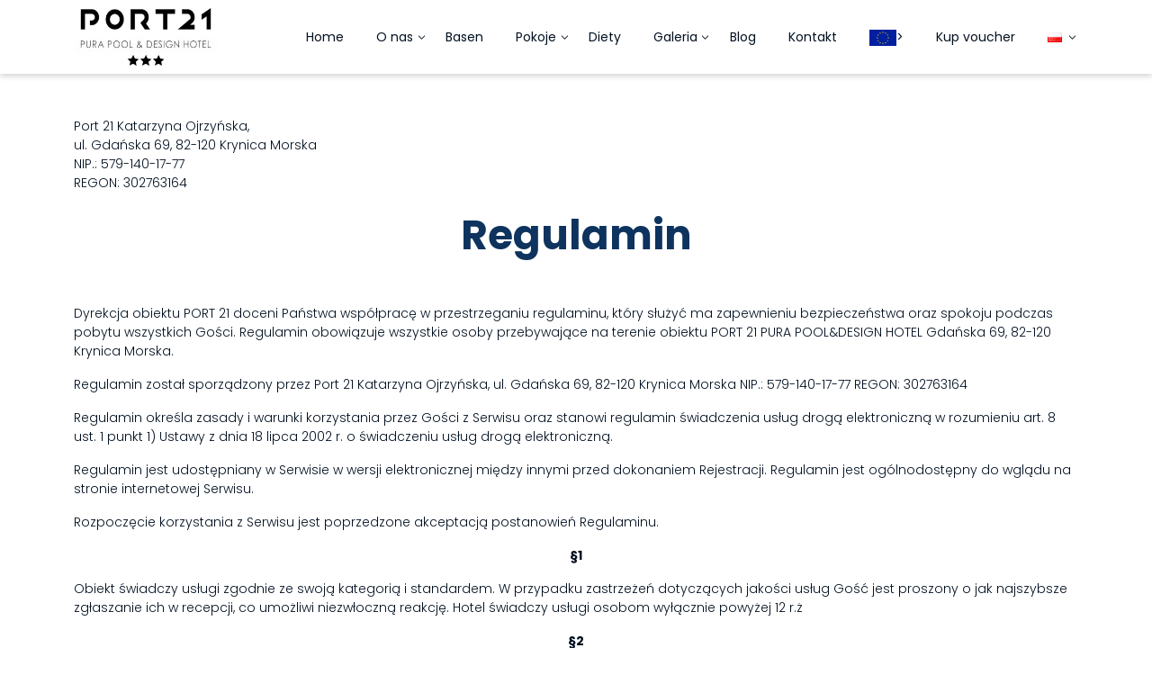

--- FILE ---
content_type: text/html; charset=UTF-8
request_url: https://port21.com.pl/regulamin
body_size: 15319
content:
<!doctype html>
<html lang="pl-PL">

<head>
    <meta charset="UTF-8">
    <meta name="viewport" content="width=device-width, initial-scale=1">
    <link rel="profile" href="https://gmpg.org/xfn/11"> 
    <script data-cookiecategory="analytics">
        window.dataLayer = window.dataLayer || [];
        function gtag(){dataLayer.push(arguments);}
        gtag('js', new Date());

        gtag('config', 'UA-119200592-1');
    </script>
    <!-- Google Tag Manager -->
    <script>(function(w,d,s,l,i){w[l]=w[l]||[];w[l].push({'gtm.start':
    new Date().getTime(),event:'gtm.js'});var f=d.getElementsByTagName(s)[0],
    j=d.createElement(s),dl=l!='dataLayer'?'&l='+l:'';j.async=true;j.src=
    'https://www.googletagmanager.com/gtm.js?id='+i+dl;f.parentNode.insertBefore(j,f);
    })(window,document,'script','dataLayer','GTM-NSMJN6ZR');</script>
    <!-- End Google Tag Manager -->

    <meta name='robots' content='index, follow, max-image-preview:large, max-snippet:-1, max-video-preview:-1' />
<link rel="alternate" href="https://port21.com.pl/regulamin" hreflang="pl" />
<link rel="alternate" href="https://port21.com.pl/en/regulation" hreflang="en" />
<script type="text/javascript" >                function apbct_attach_event_handler__backend(elem, event, callback){                    if(typeof window.addEventListener === "function") elem.addEventListener(event, callback);                    else                                              elem.attachEvent(event, callback);                }                apbct_attach_event_handler__backend(window, 'load', function(){                    if (typeof ctSetCookie === "function")                        ctSetCookie('ct_checkjs', '1123748703' );                    else                         console.log('APBCT ERROR: apbct-public--functions is not loaded.');                });    </script>
	<!-- This site is optimized with the Yoast SEO plugin v18.6 - https://yoast.com/wordpress/plugins/seo/ -->
	<title>Port21 | Krynica Morska | Hotel | Ceny za noclegi 2022</title>
	<meta name="description" content="Sprawdź ceny za noclegi w sezonie 2019 roku w naszym hotelu - jest to komfortowo wyposażony hotel położony jest przy plaży w Krynicy Morskiej. Sprawdź!" />
	<link rel="canonical" href="https://port21.com.pl/regulamin" />
	<meta property="og:locale" content="pl_PL" />
	<meta property="og:locale:alternate" content="en_GB" />
	<meta property="og:type" content="article" />
	<meta property="og:title" content="Port21 | Krynica Morska | Hotel | Ceny za noclegi 2022" />
	<meta property="og:description" content="Sprawdź ceny za noclegi w sezonie 2019 roku w naszym hotelu - jest to komfortowo wyposażony hotel położony jest przy plaży w Krynicy Morskiej. Sprawdź!" />
	<meta property="og:url" content="https://port21.com.pl/regulamin" />
	<meta property="og:site_name" content="Port21" />
	<meta property="article:modified_time" content="2024-01-18T09:17:06+00:00" />
	<meta name="twitter:card" content="summary_large_image" />
	<meta name="twitter:label1" content="Szacowany czas czytania" />
	<meta name="twitter:data1" content="13 minut" />
	<script type="application/ld+json" class="yoast-schema-graph">{"@context":"https://schema.org","@graph":[{"@type":"WebSite","@id":"https://port21.com.pl/#website","url":"https://port21.com.pl/","name":"Port21","description":"Ekskluzywny hotel przy plaży. Basen, zdrowe żywienie, komfortowe pokoje: do wyboru z tarasem, antresolą - sprawdź!","potentialAction":[{"@type":"SearchAction","target":{"@type":"EntryPoint","urlTemplate":"https://port21.com.pl/?s={search_term_string}"},"query-input":"required name=search_term_string"}],"inLanguage":"pl-PL"},{"@type":"WebPage","@id":"https://port21.com.pl/regulamin#webpage","url":"https://port21.com.pl/regulamin","name":"Port21 | Krynica Morska | Hotel | Ceny za noclegi 2022","isPartOf":{"@id":"https://port21.com.pl/#website"},"datePublished":"2022-02-16T08:31:58+00:00","dateModified":"2024-01-18T09:17:06+00:00","description":"Sprawdź ceny za noclegi w sezonie 2019 roku w naszym hotelu - jest to komfortowo wyposażony hotel położony jest przy plaży w Krynicy Morskiej. Sprawdź!","breadcrumb":{"@id":"https://port21.com.pl/regulamin#breadcrumb"},"inLanguage":"pl-PL","potentialAction":[{"@type":"ReadAction","target":["https://port21.com.pl/regulamin"]}]},{"@type":"BreadcrumbList","@id":"https://port21.com.pl/regulamin#breadcrumb","itemListElement":[{"@type":"ListItem","position":1,"name":"Strona główna","item":"https://port21.com.pl/"},{"@type":"ListItem","position":2,"name":"Regulamin"}]}]}</script>
	<!-- / Yoast SEO plugin. -->


<link rel='dns-prefetch' href='//wis.upperbooking.com' />
<link rel='dns-prefetch' href='//s.w.org' />
<link rel='preload' as='style' id='wp-block-library-css'  href='https://port21.com.pl/wp-includes/css/dist/block-library/style.min.css?ver=5.9.3' media='all' />
<link rel='stylesheet' id='wp-block-library-css'  href='https://port21.com.pl/wp-includes/css/dist/block-library/style.min.css?ver=5.9.3' media="print" onload="this.media='all'" />
<style id='global-styles-inline-css'>
body{--wp--preset--color--black: #000000;--wp--preset--color--cyan-bluish-gray: #abb8c3;--wp--preset--color--white: #ffffff;--wp--preset--color--pale-pink: #f78da7;--wp--preset--color--vivid-red: #cf2e2e;--wp--preset--color--luminous-vivid-orange: #ff6900;--wp--preset--color--luminous-vivid-amber: #fcb900;--wp--preset--color--light-green-cyan: #7bdcb5;--wp--preset--color--vivid-green-cyan: #00d084;--wp--preset--color--pale-cyan-blue: #8ed1fc;--wp--preset--color--vivid-cyan-blue: #0693e3;--wp--preset--color--vivid-purple: #9b51e0;--wp--preset--gradient--vivid-cyan-blue-to-vivid-purple: linear-gradient(135deg,rgba(6,147,227,1) 0%,rgb(155,81,224) 100%);--wp--preset--gradient--light-green-cyan-to-vivid-green-cyan: linear-gradient(135deg,rgb(122,220,180) 0%,rgb(0,208,130) 100%);--wp--preset--gradient--luminous-vivid-amber-to-luminous-vivid-orange: linear-gradient(135deg,rgba(252,185,0,1) 0%,rgba(255,105,0,1) 100%);--wp--preset--gradient--luminous-vivid-orange-to-vivid-red: linear-gradient(135deg,rgba(255,105,0,1) 0%,rgb(207,46,46) 100%);--wp--preset--gradient--very-light-gray-to-cyan-bluish-gray: linear-gradient(135deg,rgb(238,238,238) 0%,rgb(169,184,195) 100%);--wp--preset--gradient--cool-to-warm-spectrum: linear-gradient(135deg,rgb(74,234,220) 0%,rgb(151,120,209) 20%,rgb(207,42,186) 40%,rgb(238,44,130) 60%,rgb(251,105,98) 80%,rgb(254,248,76) 100%);--wp--preset--gradient--blush-light-purple: linear-gradient(135deg,rgb(255,206,236) 0%,rgb(152,150,240) 100%);--wp--preset--gradient--blush-bordeaux: linear-gradient(135deg,rgb(254,205,165) 0%,rgb(254,45,45) 50%,rgb(107,0,62) 100%);--wp--preset--gradient--luminous-dusk: linear-gradient(135deg,rgb(255,203,112) 0%,rgb(199,81,192) 50%,rgb(65,88,208) 100%);--wp--preset--gradient--pale-ocean: linear-gradient(135deg,rgb(255,245,203) 0%,rgb(182,227,212) 50%,rgb(51,167,181) 100%);--wp--preset--gradient--electric-grass: linear-gradient(135deg,rgb(202,248,128) 0%,rgb(113,206,126) 100%);--wp--preset--gradient--midnight: linear-gradient(135deg,rgb(2,3,129) 0%,rgb(40,116,252) 100%);--wp--preset--duotone--dark-grayscale: url('#wp-duotone-dark-grayscale');--wp--preset--duotone--grayscale: url('#wp-duotone-grayscale');--wp--preset--duotone--purple-yellow: url('#wp-duotone-purple-yellow');--wp--preset--duotone--blue-red: url('#wp-duotone-blue-red');--wp--preset--duotone--midnight: url('#wp-duotone-midnight');--wp--preset--duotone--magenta-yellow: url('#wp-duotone-magenta-yellow');--wp--preset--duotone--purple-green: url('#wp-duotone-purple-green');--wp--preset--duotone--blue-orange: url('#wp-duotone-blue-orange');--wp--preset--font-size--small: 13px;--wp--preset--font-size--medium: 20px;--wp--preset--font-size--large: 36px;--wp--preset--font-size--x-large: 42px;}.has-black-color{color: var(--wp--preset--color--black) !important;}.has-cyan-bluish-gray-color{color: var(--wp--preset--color--cyan-bluish-gray) !important;}.has-white-color{color: var(--wp--preset--color--white) !important;}.has-pale-pink-color{color: var(--wp--preset--color--pale-pink) !important;}.has-vivid-red-color{color: var(--wp--preset--color--vivid-red) !important;}.has-luminous-vivid-orange-color{color: var(--wp--preset--color--luminous-vivid-orange) !important;}.has-luminous-vivid-amber-color{color: var(--wp--preset--color--luminous-vivid-amber) !important;}.has-light-green-cyan-color{color: var(--wp--preset--color--light-green-cyan) !important;}.has-vivid-green-cyan-color{color: var(--wp--preset--color--vivid-green-cyan) !important;}.has-pale-cyan-blue-color{color: var(--wp--preset--color--pale-cyan-blue) !important;}.has-vivid-cyan-blue-color{color: var(--wp--preset--color--vivid-cyan-blue) !important;}.has-vivid-purple-color{color: var(--wp--preset--color--vivid-purple) !important;}.has-black-background-color{background-color: var(--wp--preset--color--black) !important;}.has-cyan-bluish-gray-background-color{background-color: var(--wp--preset--color--cyan-bluish-gray) !important;}.has-white-background-color{background-color: var(--wp--preset--color--white) !important;}.has-pale-pink-background-color{background-color: var(--wp--preset--color--pale-pink) !important;}.has-vivid-red-background-color{background-color: var(--wp--preset--color--vivid-red) !important;}.has-luminous-vivid-orange-background-color{background-color: var(--wp--preset--color--luminous-vivid-orange) !important;}.has-luminous-vivid-amber-background-color{background-color: var(--wp--preset--color--luminous-vivid-amber) !important;}.has-light-green-cyan-background-color{background-color: var(--wp--preset--color--light-green-cyan) !important;}.has-vivid-green-cyan-background-color{background-color: var(--wp--preset--color--vivid-green-cyan) !important;}.has-pale-cyan-blue-background-color{background-color: var(--wp--preset--color--pale-cyan-blue) !important;}.has-vivid-cyan-blue-background-color{background-color: var(--wp--preset--color--vivid-cyan-blue) !important;}.has-vivid-purple-background-color{background-color: var(--wp--preset--color--vivid-purple) !important;}.has-black-border-color{border-color: var(--wp--preset--color--black) !important;}.has-cyan-bluish-gray-border-color{border-color: var(--wp--preset--color--cyan-bluish-gray) !important;}.has-white-border-color{border-color: var(--wp--preset--color--white) !important;}.has-pale-pink-border-color{border-color: var(--wp--preset--color--pale-pink) !important;}.has-vivid-red-border-color{border-color: var(--wp--preset--color--vivid-red) !important;}.has-luminous-vivid-orange-border-color{border-color: var(--wp--preset--color--luminous-vivid-orange) !important;}.has-luminous-vivid-amber-border-color{border-color: var(--wp--preset--color--luminous-vivid-amber) !important;}.has-light-green-cyan-border-color{border-color: var(--wp--preset--color--light-green-cyan) !important;}.has-vivid-green-cyan-border-color{border-color: var(--wp--preset--color--vivid-green-cyan) !important;}.has-pale-cyan-blue-border-color{border-color: var(--wp--preset--color--pale-cyan-blue) !important;}.has-vivid-cyan-blue-border-color{border-color: var(--wp--preset--color--vivid-cyan-blue) !important;}.has-vivid-purple-border-color{border-color: var(--wp--preset--color--vivid-purple) !important;}.has-vivid-cyan-blue-to-vivid-purple-gradient-background{background: var(--wp--preset--gradient--vivid-cyan-blue-to-vivid-purple) !important;}.has-light-green-cyan-to-vivid-green-cyan-gradient-background{background: var(--wp--preset--gradient--light-green-cyan-to-vivid-green-cyan) !important;}.has-luminous-vivid-amber-to-luminous-vivid-orange-gradient-background{background: var(--wp--preset--gradient--luminous-vivid-amber-to-luminous-vivid-orange) !important;}.has-luminous-vivid-orange-to-vivid-red-gradient-background{background: var(--wp--preset--gradient--luminous-vivid-orange-to-vivid-red) !important;}.has-very-light-gray-to-cyan-bluish-gray-gradient-background{background: var(--wp--preset--gradient--very-light-gray-to-cyan-bluish-gray) !important;}.has-cool-to-warm-spectrum-gradient-background{background: var(--wp--preset--gradient--cool-to-warm-spectrum) !important;}.has-blush-light-purple-gradient-background{background: var(--wp--preset--gradient--blush-light-purple) !important;}.has-blush-bordeaux-gradient-background{background: var(--wp--preset--gradient--blush-bordeaux) !important;}.has-luminous-dusk-gradient-background{background: var(--wp--preset--gradient--luminous-dusk) !important;}.has-pale-ocean-gradient-background{background: var(--wp--preset--gradient--pale-ocean) !important;}.has-electric-grass-gradient-background{background: var(--wp--preset--gradient--electric-grass) !important;}.has-midnight-gradient-background{background: var(--wp--preset--gradient--midnight) !important;}.has-small-font-size{font-size: var(--wp--preset--font-size--small) !important;}.has-medium-font-size{font-size: var(--wp--preset--font-size--medium) !important;}.has-large-font-size{font-size: var(--wp--preset--font-size--large) !important;}.has-x-large-font-size{font-size: var(--wp--preset--font-size--x-large) !important;}
</style>
<link rel='preload' as='style' id='contact-form-7-css'  href='https://port21.com.pl/wp-content/plugins/contact-form-7/includes/css/styles.css?ver=5.5.6' media='all' />
<link rel='stylesheet' id='contact-form-7-css'  href='https://port21.com.pl/wp-content/plugins/contact-form-7/includes/css/styles.css?ver=5.5.6' media="print" onload="this.media='all'" />
<style id='contact-form-7-inline-css'>
.wpcf7 .wpcf7-recaptcha iframe {margin-bottom: 0;}.wpcf7 .wpcf7-recaptcha[data-align="center"] > div {margin: 0 auto;}.wpcf7 .wpcf7-recaptcha[data-align="right"] > div {margin: 0 0 0 auto;}
</style>
<link rel='stylesheet' id='port21-bootstrap-css'  href='https://port21.com.pl/wp-content/themes/port21/css/bootstrap-grid.css?ver=1.0.0' media='all' />
<link rel='stylesheet' id='port21-style-css'  href='https://port21.com.pl/wp-content/themes/port21/style.css?ver=1.0.0' media='all' />
<script src='https://port21.com.pl/wp-includes/js/jquery/jquery.min.js?ver=3.6.0' id='jquery-core-js'></script>
<script src='https://port21.com.pl/wp-includes/js/jquery/jquery-migrate.min.js?ver=3.3.2' id='jquery-migrate-js'></script>
<script id='ct_public_functions-js-extra'>
var ctPublicFunctions = {"_ajax_nonce":"c78af074e0","_rest_nonce":"2450dc1b7a","_ajax_url":"\/wp-admin\/admin-ajax.php","_rest_url":"https:\/\/port21.com.pl\/index.php?rest_route=\/","_apbct_ajax_url":"https:\/\/port21.com.pl\/wp-content\/plugins\/cleantalk-spam-protect\/lib\/Cleantalk\/ApbctWP\/Ajax.php","data__cookies_type":"native","data__ajax_type":"custom_ajax"};
</script>
<script src='https://port21.com.pl/wp-content/plugins/cleantalk-spam-protect/js/apbct-public--functions.min.js?ver=5.175' id='ct_public_functions-js'></script>
<script id='ct_public-js-extra'>
var ctPublic = {"pixel__setting":"3","pixel__enabled":"","pixel__url":"https:\/\/moderate8.cleantalk.org\/pixel\/3dd93fa159a72103bee9eca6a55e9983.gif","data__email_check_before_post":"1","data__cookies_type":"native","data__visible_fields_required":"1"};
</script>
<script src='https://port21.com.pl/wp-content/plugins/cleantalk-spam-protect/js/apbct-public.min.js?ver=5.175' id='ct_public-js'></script>
<script src='https://port21.com.pl/wp-content/plugins/cleantalk-spam-protect/js/cleantalk-modal.min.js?ver=5.175' id='cleantalk-modal-js'></script>
<link rel="https://api.w.org/" href="https://port21.com.pl/wp-json/" /><link rel="alternate" type="application/json" href="https://port21.com.pl/wp-json/wp/v2/pages/85" /><link rel="EditURI" type="application/rsd+xml" title="RSD" href="https://port21.com.pl/xmlrpc.php?rsd" />
<link rel="wlwmanifest" type="application/wlwmanifest+xml" href="https://port21.com.pl/wp-includes/wlwmanifest.xml" /> 
<meta name="generator" content="WordPress 5.9.3" />
<link rel='shortlink' href='https://port21.com.pl/?p=85' />
<link rel="alternate" type="application/json+oembed" href="https://port21.com.pl/wp-json/oembed/1.0/embed?url=https%3A%2F%2Fport21.com.pl%2Fregulamin" />
<link rel="alternate" type="text/xml+oembed" href="https://port21.com.pl/wp-json/oembed/1.0/embed?url=https%3A%2F%2Fport21.com.pl%2Fregulamin&#038;format=xml" />

		<!-- GA Google Analytics @ https://m0n.co/ga -->
		<script async src="https://www.googletagmanager.com/gtag/js?id=G-SQ59QBW3H2"></script>
		<script>
			window.dataLayer = window.dataLayer || [];
			function gtag(){dataLayer.push(arguments);}
			gtag('js', new Date());
			gtag('config', 'G-SQ59QBW3H2');
		</script>

	
    <!-- Google tag (gtag.js) -->
    <script async src="https://www.googletagmanager.com/gtag/...6637578633"></script>

    <script>
        window.dataLayer = window.dataLayer || [];
        function gtag(){dataLayer.push(arguments);}
        gtag('js', new Date());
        gtag('config', 'AW-16637578633');
    </script>
</head>

<body class="page-template-default page page-id-85 wp-custom-logo">
    <!-- Google Tag Manager (noscript) -->
    <noscript><iframe src="https://www.googletagmanager.com/ns.html?id=GTM-NSMJN6ZR"
    height="0" width="0" style="display:none;visibility:hidden"></iframe></noscript>
    <!-- End Google Tag Manager (noscript) -->
    <svg xmlns="http://www.w3.org/2000/svg" viewBox="0 0 0 0" width="0" height="0" focusable="false" role="none" style="visibility: hidden; position: absolute; left: -9999px; overflow: hidden;" ><defs><filter id="wp-duotone-dark-grayscale"><feColorMatrix color-interpolation-filters="sRGB" type="matrix" values=" .299 .587 .114 0 0 .299 .587 .114 0 0 .299 .587 .114 0 0 .299 .587 .114 0 0 " /><feComponentTransfer color-interpolation-filters="sRGB" ><feFuncR type="table" tableValues="0 0.49803921568627" /><feFuncG type="table" tableValues="0 0.49803921568627" /><feFuncB type="table" tableValues="0 0.49803921568627" /><feFuncA type="table" tableValues="1 1" /></feComponentTransfer><feComposite in2="SourceGraphic" operator="in" /></filter></defs></svg><svg xmlns="http://www.w3.org/2000/svg" viewBox="0 0 0 0" width="0" height="0" focusable="false" role="none" style="visibility: hidden; position: absolute; left: -9999px; overflow: hidden;" ><defs><filter id="wp-duotone-grayscale"><feColorMatrix color-interpolation-filters="sRGB" type="matrix" values=" .299 .587 .114 0 0 .299 .587 .114 0 0 .299 .587 .114 0 0 .299 .587 .114 0 0 " /><feComponentTransfer color-interpolation-filters="sRGB" ><feFuncR type="table" tableValues="0 1" /><feFuncG type="table" tableValues="0 1" /><feFuncB type="table" tableValues="0 1" /><feFuncA type="table" tableValues="1 1" /></feComponentTransfer><feComposite in2="SourceGraphic" operator="in" /></filter></defs></svg><svg xmlns="http://www.w3.org/2000/svg" viewBox="0 0 0 0" width="0" height="0" focusable="false" role="none" style="visibility: hidden; position: absolute; left: -9999px; overflow: hidden;" ><defs><filter id="wp-duotone-purple-yellow"><feColorMatrix color-interpolation-filters="sRGB" type="matrix" values=" .299 .587 .114 0 0 .299 .587 .114 0 0 .299 .587 .114 0 0 .299 .587 .114 0 0 " /><feComponentTransfer color-interpolation-filters="sRGB" ><feFuncR type="table" tableValues="0.54901960784314 0.98823529411765" /><feFuncG type="table" tableValues="0 1" /><feFuncB type="table" tableValues="0.71764705882353 0.25490196078431" /><feFuncA type="table" tableValues="1 1" /></feComponentTransfer><feComposite in2="SourceGraphic" operator="in" /></filter></defs></svg><svg xmlns="http://www.w3.org/2000/svg" viewBox="0 0 0 0" width="0" height="0" focusable="false" role="none" style="visibility: hidden; position: absolute; left: -9999px; overflow: hidden;" ><defs><filter id="wp-duotone-blue-red"><feColorMatrix color-interpolation-filters="sRGB" type="matrix" values=" .299 .587 .114 0 0 .299 .587 .114 0 0 .299 .587 .114 0 0 .299 .587 .114 0 0 " /><feComponentTransfer color-interpolation-filters="sRGB" ><feFuncR type="table" tableValues="0 1" /><feFuncG type="table" tableValues="0 0.27843137254902" /><feFuncB type="table" tableValues="0.5921568627451 0.27843137254902" /><feFuncA type="table" tableValues="1 1" /></feComponentTransfer><feComposite in2="SourceGraphic" operator="in" /></filter></defs></svg><svg xmlns="http://www.w3.org/2000/svg" viewBox="0 0 0 0" width="0" height="0" focusable="false" role="none" style="visibility: hidden; position: absolute; left: -9999px; overflow: hidden;" ><defs><filter id="wp-duotone-midnight"><feColorMatrix color-interpolation-filters="sRGB" type="matrix" values=" .299 .587 .114 0 0 .299 .587 .114 0 0 .299 .587 .114 0 0 .299 .587 .114 0 0 " /><feComponentTransfer color-interpolation-filters="sRGB" ><feFuncR type="table" tableValues="0 0" /><feFuncG type="table" tableValues="0 0.64705882352941" /><feFuncB type="table" tableValues="0 1" /><feFuncA type="table" tableValues="1 1" /></feComponentTransfer><feComposite in2="SourceGraphic" operator="in" /></filter></defs></svg><svg xmlns="http://www.w3.org/2000/svg" viewBox="0 0 0 0" width="0" height="0" focusable="false" role="none" style="visibility: hidden; position: absolute; left: -9999px; overflow: hidden;" ><defs><filter id="wp-duotone-magenta-yellow"><feColorMatrix color-interpolation-filters="sRGB" type="matrix" values=" .299 .587 .114 0 0 .299 .587 .114 0 0 .299 .587 .114 0 0 .299 .587 .114 0 0 " /><feComponentTransfer color-interpolation-filters="sRGB" ><feFuncR type="table" tableValues="0.78039215686275 1" /><feFuncG type="table" tableValues="0 0.94901960784314" /><feFuncB type="table" tableValues="0.35294117647059 0.47058823529412" /><feFuncA type="table" tableValues="1 1" /></feComponentTransfer><feComposite in2="SourceGraphic" operator="in" /></filter></defs></svg><svg xmlns="http://www.w3.org/2000/svg" viewBox="0 0 0 0" width="0" height="0" focusable="false" role="none" style="visibility: hidden; position: absolute; left: -9999px; overflow: hidden;" ><defs><filter id="wp-duotone-purple-green"><feColorMatrix color-interpolation-filters="sRGB" type="matrix" values=" .299 .587 .114 0 0 .299 .587 .114 0 0 .299 .587 .114 0 0 .299 .587 .114 0 0 " /><feComponentTransfer color-interpolation-filters="sRGB" ><feFuncR type="table" tableValues="0.65098039215686 0.40392156862745" /><feFuncG type="table" tableValues="0 1" /><feFuncB type="table" tableValues="0.44705882352941 0.4" /><feFuncA type="table" tableValues="1 1" /></feComponentTransfer><feComposite in2="SourceGraphic" operator="in" /></filter></defs></svg><svg xmlns="http://www.w3.org/2000/svg" viewBox="0 0 0 0" width="0" height="0" focusable="false" role="none" style="visibility: hidden; position: absolute; left: -9999px; overflow: hidden;" ><defs><filter id="wp-duotone-blue-orange"><feColorMatrix color-interpolation-filters="sRGB" type="matrix" values=" .299 .587 .114 0 0 .299 .587 .114 0 0 .299 .587 .114 0 0 .299 .587 .114 0 0 " /><feComponentTransfer color-interpolation-filters="sRGB" ><feFuncR type="table" tableValues="0.098039215686275 1" /><feFuncG type="table" tableValues="0 0.66274509803922" /><feFuncB type="table" tableValues="0.84705882352941 0.41960784313725" /><feFuncA type="table" tableValues="1 1" /></feComponentTransfer><feComposite in2="SourceGraphic" operator="in" /></filter></defs></svg>    <header id="site-header" class="site-header">
        <div class="container d-flex justify-content-between align-items-center">
            <div class="site-logo">
                                    <a href="https://port21.com.pl/" class="custom-logo-link" rel="home"><img width="160" height="64" src="https://port21.com.pl/wp-content/uploads/2022/04/port21-logo-black.webp" class="custom-logo" alt="Port21" /></a>                            </div>
            <nav class="menu-desktop"><ul id="menu-desktop-items" class="menu-desktop-items"><li id="menu-item-93" class="menu-item menu-item-type-post_type menu-item-object-page menu-item-home menu-item-93"><a href="https://port21.com.pl/">Home</a></li>
<li id="menu-item-830" class="menu-item menu-item-type-post_type menu-item-object-page current-menu-ancestor current-menu-parent current_page_parent current_page_ancestor menu-item-has-children menu-item-830"><a href="https://port21.com.pl/hotele-blisko-morza-o-nas">O nas</a><span class="arrow"></span>
<ul class="sub-menu">
	<li id="menu-item-546" class="menu-item menu-item-type-post_type menu-item-object-page menu-item-546"><a href="https://port21.com.pl/sport-i-zdrowie">Zdrowie i rekreacja</a></li>
	<li id="menu-item-101" class="menu-item menu-item-type-post_type menu-item-object-page menu-item-101"><a href="https://port21.com.pl/hotel-dla-doroslych-polska">Hotel dla dorosłych</a></li>
	<li id="menu-item-846" class="menu-item menu-item-type-post_type menu-item-object-page menu-item-846"><a href="https://port21.com.pl/hotel-dla-singli-nad-morzem">Hotel dla singli nad morzem</a></li>
	<li id="menu-item-890" class="menu-item menu-item-type-post_type menu-item-object-page menu-item-890"><a href="https://port21.com.pl/hotel-dla-seniorow">Hotel dla seniorów</a></li>
	<li id="menu-item-887" class="menu-item menu-item-type-post_type menu-item-object-page menu-item-887"><a href="https://port21.com.pl/noclegi-ze-sniadaniem">Noclegi ze śniadaniem</a></li>
	<li id="menu-item-884" class="menu-item menu-item-type-post_type menu-item-object-page menu-item-884"><a href="https://port21.com.pl/atrakcje">Atrakcje</a></li>
	<li id="menu-item-115" class="menu-item menu-item-type-post_type menu-item-object-page menu-item-115"><a href="https://port21.com.pl/bon-turystyczny">Bon turystyczny</a></li>
	<li id="menu-item-103" class="menu-item menu-item-type-post_type menu-item-object-page current-menu-item page_item page-item-85 current_page_item menu-item-103"><a href="https://port21.com.pl/regulamin" aria-current="page">Regulamin</a></li>
	<li id="menu-item-114" class="menu-item menu-item-type-post_type menu-item-object-page menu-item-114"><a href="https://port21.com.pl/covid-19">Covid-19</a></li>
	<li id="menu-item-2003" class="menu-item menu-item-type-post_type menu-item-object-page menu-item-2003"><a href="https://port21.com.pl/projekt">Projekt</a></li>
</ul>
</li>
<li id="menu-item-95" class="menu-item menu-item-type-post_type menu-item-object-page menu-item-95"><a href="https://port21.com.pl/biobasen">Basen</a></li>
<li id="menu-item-102" class="menu-item menu-item-type-post_type menu-item-object-page menu-item-has-children menu-item-102"><a href="https://port21.com.pl/pokoje">Pokoje</a><span class="arrow"></span>
<ul class="sub-menu">
	<li id="menu-item-496" class="menu-item menu-item-type-post_type menu-item-object-pokoje menu-item-496"><a href="https://port21.com.pl/pokoje/pokoj-dwuosobowy">Pokój dwuosobowy</a></li>
	<li id="menu-item-495" class="menu-item menu-item-type-post_type menu-item-object-pokoje menu-item-495"><a href="https://port21.com.pl/pokoje/pokoj-dwuosobowy-z-dostawka">Pokój dwuosobowy Classic</a></li>
	<li id="menu-item-494" class="menu-item menu-item-type-post_type menu-item-object-pokoje menu-item-494"><a href="https://port21.com.pl/pokoje/pokoj-trzyosobowy-z-antresola">Pokój trzyosobowy z antresolą</a></li>
	<li id="menu-item-493" class="menu-item menu-item-type-post_type menu-item-object-pokoje menu-item-493"><a href="https://port21.com.pl/pokoje/pokoj-czteroosobowy-rodzinny">Pokój czteroosobowy rodzinny</a></li>
	<li id="menu-item-492" class="menu-item menu-item-type-post_type menu-item-object-pokoje menu-item-492"><a href="https://port21.com.pl/pokoje/pokoj-czteroosobowy-z-bulajem">Pokój typu SUPERIOR</a></li>
</ul>
</li>
<li id="menu-item-703" class="menu-item menu-item-type-custom menu-item-object-custom menu-item-703"><a href="https://port21.com.pl/diety/">Diety</a></li>
<li id="menu-item-99" class="menu-item menu-item-type-post_type menu-item-object-page menu-item-has-children menu-item-99"><a href="https://port21.com.pl/galeria">Galeria</a><span class="arrow"></span>
<ul class="sub-menu">
	<li id="menu-item-541" class="menu-item menu-item-type-post_type menu-item-object-page menu-item-541"><a href="https://port21.com.pl/wirtualny-spacer">Wirtualny spacer</a></li>
</ul>
</li>
<li id="menu-item-783" class="menu-item menu-item-type-post_type menu-item-object-page menu-item-783"><a href="https://port21.com.pl/blog">Blog</a></li>
<li id="menu-item-100" class="menu-item menu-item-type-post_type menu-item-object-page menu-item-100"><a href="https://port21.com.pl/kontakt">Kontakt</a></li>
<li id="menu-item-1979" class="menu-item menu-item-type-post_type menu-item-object-page menu-item-1979"><a href="https://port21.com.pl/projekt"><img src='https://port21.com.pl/wp-content/uploads/2024/08/607699608_max-1.jpg' width='30' height='35'>></a></li>
<li id="menu-item-3002" class="menu-item menu-item-type-post_type menu-item-object-page menu-item-3002"><a href="https://port21.com.pl/kup-voucher">Kup voucher</a></li>
<li id="menu-item-506" class="pll-parent-menu-item menu-item menu-item-type-custom menu-item-object-custom current-menu-parent menu-item-has-children menu-item-506"><a href="#pll_switcher"><img src="[data-uri]" alt="Polski" width="16" height="11" style="width: 16px; height: 11px;" /><span style="margin-left:0.3em;">Polski</span></a><span class="arrow"></span>
<ul class="sub-menu">
	<li id="menu-item-506-pl" class="lang-item lang-item-7 lang-item-pl current-lang lang-item-first menu-item menu-item-type-custom menu-item-object-custom menu-item-506-pl"><a href="https://port21.com.pl/regulamin" hreflang="pl-PL" lang="pl-PL"><img src="[data-uri]" alt="Polski" width="16" height="11" style="width: 16px; height: 11px;" /><span style="margin-left:0.3em;">Polski</span></a></li>
	<li id="menu-item-506-de" class="lang-item lang-item-9 lang-item-de no-translation menu-item menu-item-type-custom menu-item-object-custom menu-item-506-de"><a href="https://port21.com.pl/de/" hreflang="de-DE" lang="de-DE"><img src="[data-uri]" alt="Deutsch" width="16" height="11" style="width: 16px; height: 11px;" /><span style="margin-left:0.3em;">Deutsch</span></a></li>
	<li id="menu-item-506-en" class="lang-item lang-item-13 lang-item-en menu-item menu-item-type-custom menu-item-object-custom menu-item-506-en"><a href="https://port21.com.pl/en/regulation" hreflang="en-GB" lang="en-GB"><img src="[data-uri]" alt="English" width="16" height="11" style="width: 16px; height: 11px;" /><span style="margin-left:0.3em;">English</span></a></li>
</ul>
</li>
</ul></nav>            <div id="mobile-nav" class="mobile-nav">
                <button class="menu-toggle" id="menu-toggle" aria-controls="menu-mobile" aria-expanded="false" aria-label="Menu" title="Menu">
                    <span></span>
                </button>
                <nav id="menu-mobile" class="menu-mobile"><ul id="menu-menu-glowne" class="menu-mobile-items"><li class="menu-item menu-item-type-post_type menu-item-object-page menu-item-home menu-item-93"><a href="https://port21.com.pl/">Home</a></li>
<li class="menu-item menu-item-type-post_type menu-item-object-page current-menu-ancestor current-menu-parent current_page_parent current_page_ancestor menu-item-has-children menu-item-830"><a href="https://port21.com.pl/hotele-blisko-morza-o-nas">O nas</a><span class="arrow"></span>
<ul class="sub-menu">
	<li class="menu-item menu-item-type-post_type menu-item-object-page menu-item-546"><a href="https://port21.com.pl/sport-i-zdrowie">Zdrowie i rekreacja</a></li>
	<li class="menu-item menu-item-type-post_type menu-item-object-page menu-item-101"><a href="https://port21.com.pl/hotel-dla-doroslych-polska">Hotel dla dorosłych</a></li>
	<li class="menu-item menu-item-type-post_type menu-item-object-page menu-item-846"><a href="https://port21.com.pl/hotel-dla-singli-nad-morzem">Hotel dla singli nad morzem</a></li>
	<li class="menu-item menu-item-type-post_type menu-item-object-page menu-item-890"><a href="https://port21.com.pl/hotel-dla-seniorow">Hotel dla seniorów</a></li>
	<li class="menu-item menu-item-type-post_type menu-item-object-page menu-item-887"><a href="https://port21.com.pl/noclegi-ze-sniadaniem">Noclegi ze śniadaniem</a></li>
	<li class="menu-item menu-item-type-post_type menu-item-object-page menu-item-884"><a href="https://port21.com.pl/atrakcje">Atrakcje</a></li>
	<li class="menu-item menu-item-type-post_type menu-item-object-page menu-item-115"><a href="https://port21.com.pl/bon-turystyczny">Bon turystyczny</a></li>
	<li class="menu-item menu-item-type-post_type menu-item-object-page current-menu-item page_item page-item-85 current_page_item menu-item-103"><a href="https://port21.com.pl/regulamin" aria-current="page">Regulamin</a></li>
	<li class="menu-item menu-item-type-post_type menu-item-object-page menu-item-114"><a href="https://port21.com.pl/covid-19">Covid-19</a></li>
	<li class="menu-item menu-item-type-post_type menu-item-object-page menu-item-2003"><a href="https://port21.com.pl/projekt">Projekt</a></li>
</ul>
</li>
<li class="menu-item menu-item-type-post_type menu-item-object-page menu-item-95"><a href="https://port21.com.pl/biobasen">Basen</a></li>
<li class="menu-item menu-item-type-post_type menu-item-object-page menu-item-has-children menu-item-102"><a href="https://port21.com.pl/pokoje">Pokoje</a><span class="arrow"></span>
<ul class="sub-menu">
	<li class="menu-item menu-item-type-post_type menu-item-object-pokoje menu-item-496"><a href="https://port21.com.pl/pokoje/pokoj-dwuosobowy">Pokój dwuosobowy</a></li>
	<li class="menu-item menu-item-type-post_type menu-item-object-pokoje menu-item-495"><a href="https://port21.com.pl/pokoje/pokoj-dwuosobowy-z-dostawka">Pokój dwuosobowy Classic</a></li>
	<li class="menu-item menu-item-type-post_type menu-item-object-pokoje menu-item-494"><a href="https://port21.com.pl/pokoje/pokoj-trzyosobowy-z-antresola">Pokój trzyosobowy z antresolą</a></li>
	<li class="menu-item menu-item-type-post_type menu-item-object-pokoje menu-item-493"><a href="https://port21.com.pl/pokoje/pokoj-czteroosobowy-rodzinny">Pokój czteroosobowy rodzinny</a></li>
	<li class="menu-item menu-item-type-post_type menu-item-object-pokoje menu-item-492"><a href="https://port21.com.pl/pokoje/pokoj-czteroosobowy-z-bulajem">Pokój typu SUPERIOR</a></li>
</ul>
</li>
<li class="menu-item menu-item-type-custom menu-item-object-custom menu-item-703"><a href="https://port21.com.pl/diety/">Diety</a></li>
<li class="menu-item menu-item-type-post_type menu-item-object-page menu-item-has-children menu-item-99"><a href="https://port21.com.pl/galeria">Galeria</a><span class="arrow"></span>
<ul class="sub-menu">
	<li class="menu-item menu-item-type-post_type menu-item-object-page menu-item-541"><a href="https://port21.com.pl/wirtualny-spacer">Wirtualny spacer</a></li>
</ul>
</li>
<li class="menu-item menu-item-type-post_type menu-item-object-page menu-item-783"><a href="https://port21.com.pl/blog">Blog</a></li>
<li class="menu-item menu-item-type-post_type menu-item-object-page menu-item-100"><a href="https://port21.com.pl/kontakt">Kontakt</a></li>
<li class="menu-item menu-item-type-post_type menu-item-object-page menu-item-1979"><a href="https://port21.com.pl/projekt"><img src='https://port21.com.pl/wp-content/uploads/2024/08/607699608_max-1.jpg' width='30' height='35'>></a></li>
<li class="menu-item menu-item-type-post_type menu-item-object-page menu-item-3002"><a href="https://port21.com.pl/kup-voucher">Kup voucher</a></li>
<li class="pll-parent-menu-item menu-item menu-item-type-custom menu-item-object-custom current-menu-parent menu-item-has-children menu-item-506"><a href="#pll_switcher"><img src="[data-uri]" alt="Polski" width="16" height="11" style="width: 16px; height: 11px;" /><span style="margin-left:0.3em;">Polski</span></a><span class="arrow"></span>
<ul class="sub-menu">
	<li class="lang-item lang-item-7 lang-item-pl current-lang lang-item-first menu-item menu-item-type-custom menu-item-object-custom menu-item-506-pl"><a href="https://port21.com.pl/regulamin" hreflang="pl-PL" lang="pl-PL"><img src="[data-uri]" alt="Polski" width="16" height="11" style="width: 16px; height: 11px;" /><span style="margin-left:0.3em;">Polski</span></a></li>
	<li class="lang-item lang-item-9 lang-item-de no-translation menu-item menu-item-type-custom menu-item-object-custom menu-item-506-de"><a href="https://port21.com.pl/de/" hreflang="de-DE" lang="de-DE"><img src="[data-uri]" alt="Deutsch" width="16" height="11" style="width: 16px; height: 11px;" /><span style="margin-left:0.3em;">Deutsch</span></a></li>
	<li class="lang-item lang-item-13 lang-item-en menu-item menu-item-type-custom menu-item-object-custom menu-item-506-en"><a href="https://port21.com.pl/en/regulation" hreflang="en-GB" lang="en-GB"><img src="[data-uri]" alt="English" width="16" height="11" style="width: 16px; height: 11px;" /><span style="margin-left:0.3em;">English</span></a></li>
</ul>
</li>
</ul></nav>            </div>
        </div>
    </header>

<main id="site-main" class="site-main page-default">
        <div class="container">
                    <div class="entry-content">
                
<p>Port 21 Katarzyna Ojrzyńska,<br>ul. Gdańska 69, 82-120 Krynica Morska<br>NIP.: 579-140-17-77<br>REGON: 302763164</p>



<div class="wp-container-1 wp-block-group container"><div class="wp-block-group__inner-container">
<h1 class="has-text-align-center entry-title">Regulamin</h1>
</div></div>



<p>Dyrekcja obiektu PORT 21 doceni Państwa współpracę w przestrzeganiu regulaminu, który służyć ma zapewnieniu bezpieczeństwa oraz spokoju podczas pobytu wszystkich Gości. Regulamin obowiązuje wszystkie osoby przebywające na terenie obiektu PORT 21 PURA POOL&amp;DESIGN HOTEL Gdańska 69, 82-120 Krynica Morska.</p>



<p>Regulamin został sporządzony przez Port 21 Katarzyna Ojrzyńska, ul. Gdańska 69, 82-120 Krynica Morska NIP.: 579-140-17-77 REGON: 302763164</p>



<p>Regulamin określa zasady i warunki korzystania przez Gości z Serwisu oraz stanowi regulamin świadczenia usług drogą elektroniczną w rozumieniu art. 8 ust. 1 punkt 1) Ustawy z dnia 18 lipca 2002 r. o świadczeniu usług drogą elektroniczną.</p>



<p>Regulamin jest udostępniany w Serwisie w wersji elektronicznej między innymi przed dokonaniem Rejestracji. Regulamin jest ogólnodostępny do wglądu na stronie internetowej Serwisu.</p>



<p>Rozpoczęcie korzystania z Serwisu jest poprzedzone akceptacją postanowień Regulaminu.</p>



<p class="has-text-align-center"><strong>§1</strong></p>



<p>Obiekt świadczy usługi zgodnie ze swoją kategorią i standardem. W przypadku zastrzeżeń dotyczących jakości usług Gość jest proszony o jak najszybsze zgłaszanie ich w recepcji, co umożliwi niezwłoczną reakcję. Hotel świadczy usługi osobom wyłącznie powyżej 12 r.ż</p>



<p class="has-text-align-center"><strong>§2</strong></p>



<p>Obiekt ma obowiązek zapewnić:</p>



<ol><li>Pełny nieskrępowany wypoczynek Gości</li><li>Bezpieczny pobyt, w tym bezpieczeństwo zachowania tajemnicy informacji o Gościu.</li><li>Profesjonalną i uprzejmą obsługę w zakresie wszystkich usług świadczonych w obiekcie.</li><li>Sprzątanie pokoju co trzy dni lub na życzenie Gości oraz wykonywanie niezbędnej naprawy urządzeń podczas nieobecności Gościa, a w jego obecności wówczas, gdy wyrazi takie życzenie.</li><li>Sprawną pod względem technicznym usługę, w przypadku wystąpienia usterek, które nie będą mogły być usunięte, hotel dołoży starań, aby w miarę posiadanych możliwości – zamienić pokój lub w inny sposób załagodzić niedogodności.</li></ol>



<p class="has-text-align-center"><strong>§3</strong></p>



<p>Na życzenie Gościa obiekt świadczy nieodpłatnie następujące usługi:</p>



<ol><li>Udzielanie informacji związanych z pobytem i podróżą.</li><li>Budzenie o wyznaczonej godzinie.</li><li>Przechowywanie pieniędzy i przedmiotów wartościowych w czasie pobytu Gościa w obiekcie.</li><li>Przechowywanie bagażu. Obiekt może odmówić przyjęcia na przechowanie bagażu w terminach innych niż daty pobytu Gościa oraz rzeczy nie mających cech bagażu osobistego.</li></ol>



<p class="has-text-align-center"><strong>§4</strong></p>



<ol><li>Pokój w obiekcie wynajmowany jest na doby.</li><li>Doba hotelowa trwa od godziny 16.00 do godziny 11.00.</li><li>Jeśli Gość nie określił czasu pobytu wynajmując pokój, przyjmuje się, że pokój został wynajęty na jedną dobę.</li></ol>



<p class="has-text-align-center"><strong>§5 REZERWACJA I PŁATNOŚCI&nbsp;</strong></p>



<ol><li>Po dokonaniu rezerwacji telefonicznie lub pocztą elektroniczną w terminie do 3 dni należy wpłacić zadatek w wysokości 50% opłaty za pobyt.</li><li>Rezerwacja telefoniczna i pocztą elektroniczną<br>-W tytule przelewu proszę podać Państwa nazwisko oraz termin pobytu z dopiskiem Hotel<br>-Konto: Katarzyna Ojrzyńska 82-120 Krynica Morska ul.Wiślana 1<br>Santander Consumer Bank 94 1090 2617 0000 0001 3069 0066<br>Dla przelewów zagranicznych: Kod swift: WBKPPLPP IBAN PL 94 1090 2617 0000 0001 3069 0066</li><li>Użytkownik rezerwujący miejsce hotelowe może uiścić kwotę z tytułu rezerwacji osobiście w hotelu, kartą kredytową lub też korzystając z systemu płatniczego PayU</li><li>W przypadku wyboru szybkich płatności klient przekierowany zostaje na stronę umożliwiającą zapłatę należności poprzez System Obsługi płatności PayU. Autoryzacja danych następuje przez połączenie się z systemem PayU&nbsp; za pomocą szyfrowanego 128 bitowego protokołu. Po przyjęciu wpłaty przez System PayU Klient zostaje automatycznie powiadomiony emailem o potwierdzeniu wpłaty i dokonaniu rezerwacji &#8211; E-mail zawierał będzie: dane klienta, nazwę hotelu, opis oferty, całkowitą cenę pobytu.</li><li>System PayU jest systemem obsługi płatności dokonywanej on–line na rzecz Usługodawcy. PayU SA z siedzibą w Poznaniu, 60-166 Poznań, przy ul. Grunwaldzkiej 182, krajowa instytucja płatnicza, nadzorowana przez Komisję Nadzoru Finansowego, wpisana do Rejestru usług płatniczych pod numerem IP1/2012, wpisana do rejestru przedsiębiorców prowadzonego przez Sąd Rejonowy w Poznaniu – Nowe Miasto i Wilda w Poznaniu, Wydział VIII Gospodarczy Krajowego Rejestru Sądowego pod numerem KRS 0000274399, o kapitale zakładowym w wysokości 4.944.000 PLN, w całości opłaconym, posiadająca numer identyfikacji podatkowej NIP: 779-23-08-495, REGON 300523444. www.payu.pl</li><li>Płatności dokonywane za pośrednictwem PayU odbywają się za pośrednictwem protokołówszyfrowanych w oparciu o technologię SSL.</li><li>W przypadku wyboru jako metody płatności karty płatniczej/kredytowej lub przelewu elektronicznego za pomocą systemu PayU wymagana kwota zostanie automatycznie pobrana z rachunku Użytkownika.</li><li>W przypadku rezygnacji w trakcie trwania pobytu, obiekt nie zwraca opłaty za pobyt.&nbsp;</li><li>Za usługi dodatkowe nie objęte zamówieniem złożonym poprzez Serwis Użytkownik zobowiązany jest uregulować należność w hotelu.</li><li>Usługodawca nie pobiera żadnych dodatkowych opłat od Użytkownika za dokonywane płatności z tytułu rezerwacji miejsca hotelowego za pośrednictwem PayU</li><li>Użytkownik zainteresowany otrzymaniem faktury VAT zobowiązana jest zaznaczyć to w formularzu rezerwacyjnym podając przy tym wymagane dane niezbędne do prawidłowego wystawienia faktury.</li><li>Usługodawca wystawia fakturę w oparciu o dane wprowadzone przez Użytkownika do formularza rezerwacyjnego.</li><li>Faktura może zostać odebrana przez Użytkownika w recepcji hotelu, w którym dokonano rezerwacji miejsca.</li></ol>



<p class="has-text-align-center"><strong>§6</strong></p>



<p class="has-text-align-center"><strong>POLITYKA ZWROTÓW</strong></p>



<ol><li>W celu zmiany dokonanej rezerwacji należy skontaktować się z recepcją Hotelu Port21 pod adresem e-mail <a href="mailto:port1hotel@gmail.com">port21hotel@gmail.com</a></li><li>Brak wpłaty w uzgodnionym terminie i wskazanym na potwierdzeniu wstępnej rezerwacji powoduje automatyczną anulację rezerwacji.</li><li>Prawo odstąpienia od umowy zawartej na odległość nie przysługuje w odniesieniu do usług o świadczenie usług w zakresie zakwaterowania, innych niż do celów mieszkalnych, przewozu towarów, najmu samochodów, gastronomii, usług związanych z wypoczynkiem, wydarzeniami rozrywkowymi, sportowymi lub kulturalnymi, jeżeli w umowie oznaczono dzień lub okres świadczenia usługi., zgodnie z art. 38 ust 1. Pkt 12) ustawy z dnia 30 maja 2014 r. o prawach konsumenta. Prawo do odstąpienia od umowy zawartej na odległość nie przysługuje zarówno konsumentowi w rozumieniu przepisów ustawy z dnia 23 kwietnia 1964 r. – Kodeks Cywilny oraz ustawy z dnia 30 maja 2014 r. o prawach konsumenta (dalej jako: Konsument), jak również podmiotom niebędącym Konsumentem.</li><li>Brak prawa do odstąpienia od umowy zawartej na odległość nie dotyczy pobytu z możliwością zwrotu, o ile Usługodawca wyraźnie wskazał taką możliwość w ofercie znajdującej się na stronie internetowej Serwisu.</li></ol>



<p class="has-text-align-center"><strong>Postanowienia dotyczące przedsiębiorców</strong></p>



<ol start="5"><li>Niniejszy rozdział Regulaminu oraz postanowienia w nim zawarte dotyczą wyłącznie Użytkowników niebędących Konsumentami.</li><li>Usługodawcy przysługuje prawo odstąpienia od Umowy zawartej z Użytkownikiem w terminie 14 dni kalendarzowych od dnia jej zawarcia.</li><li>Odstąpienie od Umowy w tym wypadku może nastąpić bez podania przyczyny i nie rodzi po stronie Użytkownika żadnych roszczeń w stosunku do Usługodawcy.</li><li>Usługodawca ma prawo ograniczyć dostępne sposoby płatności, w tym także wymagać dokonania przedpłaty w całości albo części i to niezależnie od wybranego przez Użytkownika sposobu płatności oraz faktu zawarcia Umowy.</li><li>Zgodnie z art. 558 § 1 Kodeksu Cywilnego odpowiedzialność Sprzedawcy z tytułu rękojmi wobec Użytkownika zostaje wyłączona.</li><li>Usługodawca może wypowiedzieć Umowę o świadczenie usługi elektronicznej ze skutkiem natychmiastowym i bez wskazywania przyczyn poprzez przesłanie Użytkownikowi stosownego oświadczenia.</li><li>Usługodawca nie będzie ponosił względem Użytkownika odpowiedzialności za ewentualnie powstałą szkodę (damnum emergens) i utracone korzyści (lucrum cessans), w tym nie będzie zobowiązany do zapłaty jakichkolwiek roszczeń odszkodowawczych na rzecz Użytkownika. Wszelka odpowiedzialność Usługodawcy wynikająca z Umowy ograniczona jest – zarówno w ramach pojedynczego roszczenia, jak również za wszelkie roszczenia do sumy wynagrodzenia otrzymanego od Użytkownika.</li><li>Wszelkie spory powstałe pomiędzy Usługodawcą, a Użytkownikiem niebędącym konsumentem zostają poddane sądowi właściwemu ze względu na siedzibę Usługodawcy.</li></ol>



<p class="has-text-align-center"><strong>§7</strong></p>



<p class="has-text-align-center"><strong>POLITYKA REKLAMACJI</strong></p>



<ol><li>Reklamacje dotyczące Usług można zgłaszać Usługodawcy drogą elektroniczną na adres <a href="mailto:port1hotel@gmail.com">port21hotel@gmail.com</a> bądź pocztą tradycyjną na adres Port 21 Katarzyna Ojrzyńska, ul. Gdańska 69, 82-120 Krynica Morska NIP.: 579-140-17-77 REGON: 302763164</li><li>Reklamacja powinna zawierać dane Użytkownika (imię, nazwisko, nazwa firmy, NIP, adres oraz adres e-mail użyty przy rejestracji w Serwisie), przedmiot reklamacji ze wskazaniem żądania oraz wszelkie okoliczności uzasadniające reklamację. Usługodawca rozpatruje reklamację w terminie 14 dni od jej złożenia. O rozstrzygnięciu reklamacji Użytkownik zostanie poinformowany drogą elektroniczną bądź pocztą tradycyjną.</li></ol>



<p class="has-text-align-center"><strong>§8</strong></p>



<ol><li>Życzenie przedłużenia pobytu poza okres wskazany w dniu przybycia, Gość hotelowy powinien zgłosić w recepcji do godziny 9:00 dnia, w którym upływa termin najmu pokoju. Obiekt uwzględni życzenie przedłużenia pobytu w miarę posiadanych możliwości.</li><li>Zatrzymanie pokoju po godz. 11.00 jest traktowane jako przedłużenie pobytu.</li></ol>



<p class="has-text-align-center"><strong>§9</strong></p>



<ol><li>Gość hotelowy nie może przekazywać pokoju innym osobom, nawet jeśli nie upłynął okres, za który uiścił należną za pobyt opłatę.</li><li>Osoby niezameldowane w hotelu mogą przebywać w pokoju hotelowym od godziny 6:00 do godz. 22:00. Przebywanie osoby niezameldowanej w pokoju Gościa hotelowego po godzinie 22.00 jest równoznaczne z wyrażeniem zgody przez najmującego pokój na odpłatne dokwaterowanie osoby nie zameldowanej do pokoju Gościa hotelowego, według cen pełnych obowiązujących w dniu dokwaterowania</li><li>W obiekcie obowiązuje zachowanie ciszy w godz. 22:00 do godz. 6:00</li><li>Obiekt może odmówić przyjęcia Gościa, który podczas poprzedniego pobytu rażąco naruszył regulamin hotelowy wyrządzając szkodę w mieniu hotelowym lub Gości, albo szkodę na osobie Gości lub funkcjonowanie obiektu.</li><li>W przypadku naruszenia postanowień niniejszego regulaminu, obiekt może odmówić dalszego świadczenia usług osobie, która je narusza. Osoba taka zobowiązana jest do niezwłocznego zastosowania się do żądań obiektu, uregulowania należności za dotychczasowe świadczenia oraz do zapłaty za ewentualnie poczynione uszkodzenia i zniszczenia oraz opuszczenia terenu obiektu.</li></ol>



<p class="has-text-align-center"><strong>§10</strong></p>



<ol><li>Obiekt ponosi odpowiedzialność za utratę lub uszkodzenie rzeczy wniesionych przez osoby korzystające z jego usług w zakresie określonym przepisami art. 846-849 kodeksu cywilnego, o ile strony nie postanowiły inaczej.</li><li>Odpowiedzialność obiektu z tytułu lub utraty lub uszkodzenia pieniędzy, papierów wartościowych, kosztowności albo przedmiotów mających wartość naukową lub artystyczną jest ograniczona, jeżeli przedmioty te nie zostaną oddane do depozytu w recepcji.</li><li>Obiekt nie ponosi odpowiedzialności za uszkodzenie bądź utratę samochodu pozostawionego na dozorowanym parkingu hotelowym.</li><li>W przypadku utraty lub uszkodzenia przedmiotów, o których mowa powyżej odszkodowanie nie przekracza sumy ustalonej zgodnie z ustaleniami rozporządzenia Ministra Sprawiedliwości z dnia 14 listopada 1964 roku w sprawie ograniczenia odpowiedzialności osób utrzymujących zarobkowo hotele lub inne podobne zakłady (Dz. U. z 1965 r., Nr 1, pozycja 2) z późniejszymi zmianami.</li><li>Obiekt zastrzega sobie prawo odmowy przyjęcia do depozytu hotelowego przedmiotów o dużej wartości lub dużych kwot pieniędzy.</li></ol>



<p class="has-text-align-center"><strong>§11</strong></p>



<ol><li>Każdorazowo opuszczając pokój Gość powinien sprawdzić zamknięcie drzwi, a klucz pozostawić w recepcji.</li><li>Ze względu na bezpieczeństwo przeciwpożarowe zabronione jest używanie w pokojach hotelowych urządzeń nie stanowiących wyposażenia pokoju. Powyższe nie dotyczy ładowarek i zasilaczy urządzeń RTV oraz komputerowych.</li><li>W obiekcie obowiązuje całkowity zakaz palenia tytoniu.</li></ol>



<p class="has-text-align-center"><strong>§12&nbsp;</strong></p>



<p class="has-text-align-center"><strong>POLITYKA OCHRONY DANYCH OSOBOWYCH</strong></p>



<ol><li>W trakcie dokonywania Rezerwacji w panelu rezerwacyjnym Hotelu, Klient wyraża zgodę na umieszczenie swoich danych osobowych w bazie danych serwisu. Dane te będą wykorzystywane w celu umożliwienia przeprowadzenia pełnego procesu Rezerwacji oraz celów marketingowych zgodnie z przepisami umowy z dnia 27 kwietnia 2016 r. o ochronie danych osobowych.</li><li>Zgodnie z obowiązkami wynikającymi z rozporządzenia o ochronie danych osobowych z dnia 27 kwietnia 2016 r. (Dz. Urz. UE L 119 z 04.05.2016) administratorem danych osobowych Klienta jest Port21 Katarzyna Ojrzyńska ul. Gdańska 69, 82-120 Krynica Morska NIP.: 579-140-17-77 REGON: 302763164</li><li>Odbiorcami danych osobowych Klienta będą wyłącznie podmioty uprawnione do uzyskania danych osobowych na podstawie przepisów prawa, podmioty uczestniczące w realizacji usług – w tym operator systemu rezerwacji.</li><li>Hotel i podmioty przetwarzające dane zobowiązują się do zachowania w tajemnicy wszelkich informacji i danych osobowych uzyskanych w celu świadczenia Usługi Rezerwacji.</li><li>Klient posiada prawo do żądania od administratora dostępu do danych osobowych, prawo do ich sprostowania, usunięcia lub ograniczenia przetwarzania oraz prawo do przenoszenia danych.</li><li>Podanie danych osobowych jest dobrowolne, jednak niezbędne do realizacji Usługi Rezerwacji.</li><li>Za zagubienie karty chip do zamka hotelowego pobierana jest opłata 30 zł netto.</li><li>Za palenie w pokoju hotel nakłada karę pieniężną na Gościa w wysokości 500 PLN.<br><br></li></ol>



<p class="has-text-align-center"><strong>§13 VOUCHERY</strong></p>



<p><strong><br></strong>1. Wystawcą voucherów jest Port 21 Katarzyna Ojrzyńska, ul. Gdańska 69, 82-120 Krynica Morska<br>2. Gość może zakupić w hotelu voucher pobytowy.<br>3. Zakupu vouchera można dokonać drogą mailową, telefoniczną lub za pomocą zakładki „kup voucher”<br>4.Voucher może być wykorzystany na pobyt w hotelu w trakcie jego funkcjonowania.<br>5. Nie ma możliwości wymiany vouchera na gotówkę.<br>6. Voucher jest ważny przez 365 dni od daty zakupu. Przed upływem 365 dni należy założyć rezerwację. Składając rezerwację należy podać jego numer<br>7.Do skorzystania z vouchera upoważniona jest osoba na którą voucher jest wystawiony. Wszelkie przekazywanie vouchera osobom postronnym jest możliwe tylko i wyłącznie po wcześniejszym uzgodnieniu z recepcją. Pominięcie tego kroku może skutkować nieprzyjęciem vouchera oraz stratę jego ważności.<br>8.Data ważności vouchera nie podlega przedłużeniu<br>9.Wraz z otrzymaniem Vouchera Nabywca oświadcza, że zapoznał się z treścią Regulaminu, akceptuje w całości postanowienia Regulaminu oraz zobowiązuje się do jego przestrzegania.<br>10.Wystawca nie ponosi odpowiedzialności za utracenie lub uszkodzenia Vouchera, od daty jego przekazania Nabywcy. Nie ma możliwości wystawienia duplikatu vouchera.<br>11.Nabywcy nie przysługuje prawo do otrzymania zwrotu reszty, w przypadku niewykorzystania całej kwoty, na jaką wystawiony został Voucher.<br>12.W przypadku, gdy cena za usługę przewyższa wartość Vouchera Nabywca lub posiadacz Vouchera jest zobowiązany do zapłaty różnicy.<br>13.Hotel zastrzega sobie prawo do wyłączenia z użytkowania udogodnień, których funkcjonowanie jest zależne od panujących warunków atmosferycznych.</p>



<p>Dyrekcja PORT 21</p>



<p>Krynica Morska, obowiązuje od dnia 01.07.2017</p>



<p>Opinie o naszym hotelu można poczytać na: https://meteor-turystyka.pl/port-krynica-morska,krynica-morska.html – portalu z noclegami.</p>



<p></p>
            </div>
            </div>
</main>

	<footer id="site-footer" class="site-footer">
		<div class="container">
			<div class="row justify-content-between">
                <div class="col-lg-3 col-sm-6 col-12">
                    <section id="block-4" class="widget widget_block widget_media_image">
<figure class="wp-block-image size-large"><img loading="lazy" width="157" height="21" src="https://port21.com.pl/wp-content/uploads/2022/02/port21-logo-white.svg" alt="" class="wp-image-65"/></figure>
</section><section id="block-2" class="widget widget_block widget_text">
<p><strong>Pura Pool &amp; Design Hotel</strong></p>
</section><section id="block-3" class="widget widget_block widget_text">
<p>Gdańska 69, 82-120 Krynica Morska<br>+48 505-135-222<br>port21hotel@gmail.com</p>
</section>                </div>
                <div class="col-lg-3 col-sm-6 col-12">
                    <section id="nav_menu-2" class="widget widget_nav_menu"><p class="footer-title">Mapa strony</p><div class="menu-menu-stopka-1-container"><ul id="menu-menu-stopka-1" class="menu"><li id="menu-item-287" class="menu-item menu-item-type-post_type menu-item-object-page menu-item-home menu-item-287"><a href="https://port21.com.pl/">Home</a></li>
<li id="menu-item-295" class="menu-item menu-item-type-post_type menu-item-object-page menu-item-295"><a href="https://port21.com.pl/hotel-dla-doroslych-polska">Hotel dla dorosłych</a></li>
<li id="menu-item-288" class="menu-item menu-item-type-post_type menu-item-object-page menu-item-288"><a href="https://port21.com.pl/pokoje">Pokoje</a></li>
<li id="menu-item-289" class="menu-item menu-item-type-post_type menu-item-object-page menu-item-289"><a href="https://port21.com.pl/biobasen">Basen</a></li>
<li id="menu-item-293" class="menu-item menu-item-type-post_type menu-item-object-page menu-item-293"><a href="https://port21.com.pl/galeria">Galeria</a></li>
<li id="menu-item-294" class="menu-item menu-item-type-post_type menu-item-object-page menu-item-294"><a href="https://port21.com.pl/kontakt">Kontakt</a></li>
<li id="menu-item-296" class="menu-item menu-item-type-post_type menu-item-object-page current-menu-item page_item page-item-85 current_page_item menu-item-296"><a href="https://port21.com.pl/regulamin" aria-current="page">Regulamin</a></li>
<li id="menu-item-290" class="menu-item menu-item-type-post_type menu-item-object-page menu-item-290"><a href="https://port21.com.pl/bon-turystyczny">Bon turystyczny</a></li>
<li id="menu-item-291" class="menu-item menu-item-type-post_type menu-item-object-page menu-item-291"><a href="https://port21.com.pl/covid-19">Covid-19</a></li>
</ul></div></section>                </div>
                <div class="col-lg-3 col-sm-6 col-12">
                    <section id="block-5" class="widget widget_block widget_text">
<p>Partnerzy</p>
</section><section id="block-6" class="widget widget_block"><figure class="wp-block-image size-large"><img loading="lazy" width="156" height="33" src="https://port21.com.pl/wp-content/uploads/2022/03/logo-tripadvidor.svg" alt="" class="wp-image-574"/></figure></section><section id="block-7" class="widget widget_block"><figure class="wp-block-image size-large"><img loading="lazy" width="139" height="23" src="https://port21.com.pl/wp-content/uploads/2022/02/booking-com-logo.svg" alt="" class="wp-image-18"/></figure></section>                </div>
                <div class="col-lg-3 col-sm-6 col-12">
                    <section id="nav_menu-3" class="widget widget_nav_menu"><p class="footer-title"> </p><div class="menu-menu-stopka-2-container"><ul id="menu-menu-stopka-2" class="menu"><li id="menu-item-298" class="menu-item menu-item-type-post_type menu-item-object-page menu-item-privacy-policy menu-item-298"><a href="https://port21.com.pl/polityka-prywatnosci">Polityka prywatności</a></li>
<li id="menu-item-299" class="menu-item menu-item-type-post_type menu-item-object-page current-menu-item page_item page-item-85 current_page_item menu-item-299"><a href="https://port21.com.pl/regulamin" aria-current="page">Regulamin</a></li>
</ul></div></section>                </div>
        </div>
		</div>
	</footer>
        <img alt="Cleantalk Pixel" id="apbct_pixel" style="display: none;" src="https://moderate8.cleantalk.org/pixel/3dd93fa159a72103bee9eca6a55e9983.gif"><script type="text/javascript" >				
                    window.addEventListener('DOMContentLoaded', function () {
                        setTimeout(function(){
                            if( document.querySelectorAll('[name^=ct_checkjs]').length > 0 ) {
                                apbct_public_sendAJAX(
                                    { action: 'apbct_js_keys__get' },
                                    { callback: apbct_js_keys__set_input_value, apbct_ajax: 1 }
                                )
                            }
                        },0)					    
                    });				
                </script><style>.wp-container-1 .alignleft { float: left; margin-right: 2em; }.wp-container-1 .alignright { float: right; margin-left: 2em; }</style>
<script src='https://port21.com.pl/wp-includes/js/dist/vendor/regenerator-runtime.min.js?ver=0.13.9' id='regenerator-runtime-js'></script>
<script src='https://port21.com.pl/wp-includes/js/dist/vendor/wp-polyfill.min.js?ver=3.15.0' id='wp-polyfill-js'></script>
<script id='contact-form-7-js-extra'>
var wpcf7 = {"api":{"root":"https:\/\/port21.com.pl\/wp-json\/","namespace":"contact-form-7\/v1"}};
</script>
<script src='https://port21.com.pl/wp-content/plugins/contact-form-7/includes/js/index.js?ver=5.5.6' id='contact-form-7-js'></script>
<script src='https://wis.upperbooking.com/wizardhotel2011111/booking?locale=pl' id='port21-wis-async-js'></script>
<script src='https://port21.com.pl/wp-content/themes/port21/js/theme.js?ver=1.0.0' id='port21-theme-js'></script>
<script src='https://port21.com.pl/wp-content/themes/port21/js/cookie-consent.js?ver=1.0.0' id='port21-rodojs-js'></script>
    </body>
</html>


--- FILE ---
content_type: text/css
request_url: https://port21.com.pl/wp-content/themes/port21/style.css?ver=1.0.0
body_size: 9511
content:
/*!
Theme Name: port21
Theme URI: https://kompan.pl/
Author: Kompan.pl
Author URI: https://kompan.pl/
Description: Szablon dla port21
Version: 1.0.0
Tested up to: 5.4
Requires PHP: 5.6
License: GNU General Public License v2 or later
License URI: LICENSE
Text Domain: port21
Tags: custom-background, custom-logo, custom-menu, featured-images, threaded-comments, translation-ready
*/

@font-face {
    font-family: 'Poppins';
    font-style: normal;
    font-weight: 300;
    font-display: swap;
    src: url(fonts/Poppins-Light.ttf) format('woff2');
}

@font-face {
    font-family: 'Poppins';
    font-style: italic;
    font-weight: 300;
    font-display: swap;
    src: url(fonts/Poppins-LightItalic.ttf) format('woff2');
}
@font-face {
    font-family: 'Poppins';
    font-style: normal;
    font-weight: 400;
    font-display: swap;
    src: url(fonts/Poppins-Regular.ttf) format('woff2');
}

@font-face {
    font-family: 'Poppins';
    font-style: italic;
    font-weight: 400;
    font-display: swap;
    src: url(fonts/Poppins-Italic.ttf) format('woff2');
}
@font-face {
    font-family: 'Poppins';
    font-style: normal;
    font-weight: 500;
    font-display: swap;
    src: url(fonts/Poppins-Medium.ttf) format('woff2');
}

@font-face {
    font-family: 'Poppins';
    font-style: italic;
    font-weight: 500;
    font-display: swap;
    src: url(fonts/Poppins-MediumItalic.ttf) format('woff2');
}
@font-face {
    font-family: 'Poppins';
    font-style: normal;
    font-weight: 600;
    font-display: swap;
    src: url(fonts/Poppins-Bold.ttf) format('woff2');
}

@font-face {
    font-family: 'Poppins';
    font-style: italic;
    font-weight: 600;
    font-display: swap;
    src: url(fonts/Poppins-BoldItalic.ttf) format('woff2');
}

@font-face {
    font-family: 'Brygada 1918';
    font-style: normal;
    font-weight: 400;
    font-display: swap;
    src: url(fonts/Brygada1918-Regular.ttf) format('woff2');
}
@font-face {
    font-family: 'Brygada 1918';
    font-style: italic;
    font-weight: 400;
    font-display: swap;
    src: url(fonts/Brygada1918-Italic.ttf) format('woff2');
}
@font-face {
    font-family: 'Brygada 1918';
    font-style: normal;
    font-weight: 500;
    font-display: swap;
    src: url(fonts/Brygada1918-SemiBold.ttf) format('woff2');
}
@font-face {
    font-family: 'Brygada 1918';
    font-style: italic;
    font-weight: 500;
    font-display: swap;
    src: url(fonts/Brygada1918-SemiBoldItalic.ttf) format('woff2');
}
@font-face {
    font-family: 'Brygada 1918';
    font-style: normal;
    font-weight: 600;
    font-display: swap;
    src: url(fonts/Brygada1918-Bold.ttf) format('woff2');
}
@font-face {
    font-family: 'Brygada 1918';
    font-style: italic;
    font-weight: 600;
    font-display: swap;
    src: url(fonts/Brygada1918-BoldItalic.ttf) format('woff2');
}

:root {
    --font-color: #031121;
    --font1: 'Poppins', 'Verdana', sans-serif;
    --font2: 'Brygada 1918', 'Poppins', serif;
    --primary: #0D335E;
    --primary-bright: #2d6eb9;
    --secondary: #2D6EB9;
    --bg-light: #f3f6fb;
}

body {
    color: var(--font-color);
    font-family: var(--font1);
    font-size: 14px;
    font-weight: 300;
    line-height: 1.5em;
}

body::after {
    content: '';
    position: fixed;
    top: 0;
    left: 0;
    z-index: 99;
    background-color: rgba(13, 51, 94, 0.5);
    height: 100%;
    width: 100%;
    transition: 0.4s;
    opacity: 0;
    visibility: hidden;
}

img {
    max-width: 100%;
    height: auto;
}

a:hover {
    color: var(--secondary);
}

ul,
ol {
    padding-left: 20px;
    margin: 0;
}
.alignleft {
    float: left;
    margin: 0.5em 1em 0.5em 0;
}
.alignright {
    float: right;
    margin: 0.5em 0 0.5em 1em;
}

.site-header {
    height: 82px;
    width: 100%;
    position: relative;
    top: 0;
    left: 0;
    z-index: 100;
    background-color: #FFFFFF;
    box-shadow: 0px 3px 6px #00000029;
    transition: all 0.5s ease;
}

.site-header .container {
    height: 100%;
}

.site-header ul {
    list-style: none;
    padding: 0;
    margin: 0;
}

.sticky-header {
    padding-top: 82px;
    /*wysokość nagłówka*/
}

.sticky-header .site-header {
    position: fixed;
    transition: 0.3s;
    animation: headerDown 0.5s ease forwards;
}

.sticky-header.sticky-closing .site-header {
    position: fixed;
    transition: 0.3s;
    animation: headerUp 0.5s ease forwards;
}

.home.sticky-header {
    padding-top: 0;
}

.home:not(.sticky-header) .site-header {
    background: none;
    box-shadow: none;
    position: absolute;
}

.home:not(.sticky-header) .site-header .menu-desktop-items .menu-item a {
    color: #fff;
}

.home:not(.sticky-header) .site-header .site-logo img {
    filter: invert(100);
}

.home:not(.sticky-header) .menu-desktop-items .sub-menu {
    background-color: rgb(13 51 94 / 80%);
}

.home:not(.sticky-header) .menu-toggle {
    background: none;
}

.home:not(.sticky-header) .menu-toggle span,
.home:not(.sticky-header) .menu-toggle span::before,
.home:not(.sticky-header) .menu-toggle span::after {
    background-color: #fff;
}

/*admin bar fix*/
.admin-bar.sticky-header .site-header,
.admin-bar.home:not(.sticky-header) .site-header {
    top: 32px;
}

@media screen and (max-width: 782px) {

    .admin-bar.sticky-header .site-header,
    .admin-bar.home:not(.sticky-header) .site-header {
        top: 46px;
    }
}

@media screen and (max-width: 600px) {
    .admin-bar.sticky-header .site-header {
        top: 0;
    }
}

/*admin bar fix end*/

@keyframes headerDown {
    0% {
        transform: translateY(-100%);
        opacity: 0.5;
    }

    100% {
        transform: translateY(0);
        opacity: 1;
    }
}

@keyframes headerUp {
    0% {
        transform: translateY(0);
        opacity: 1;
    }

    100% {
        transform: translateY(-100%);
        opacity: 0.5;
    }
}
@keyframes bounce {
    0%, 36%, 42%, 48%, 100% {transform: translateY(0);} 
    40% {transform: translateY(-30px);} 
    44% {transform: translateY(-15px);} 
 } 

/*Menu mobile*/
.mobile-nav {
    position: relative;
    z-index: 100;
}

.nav-is-toggled {
    overflow: hidden;
}

.nav-is-toggled .menu-mobile {
    transform: translateX(0);
    right: 0;
}

.nav-is-toggled::after {
    opacity: 1;
    visibility: visible;
}

.menu-mobile {
    display: flex;
    position: fixed;
    z-index: 100;
    top: 82px;
    right: 0;
    width: 250px;
    height: calc(100vh - 82px);
    background-color: #fff;
    overflow-y: auto;
    overflow-x: hidden;
    -webkit-overflow-scrolling: touch;
    transform: translateX(100%);
    transition: 0.45s;
}

/*admin bar mobile menu fix*/
.admin-bar .menu-mobile {
    top: 114px;
    height: calc(100vh - 114px);
}

.admin-bar.sticky-header .menu-mobile {
    top: 82px;
    height: calc(100vh - 82px);
}

.admin-bar.home:not(.sticky-header) .menu-mobile {
    top: 114px;
}

@media screen and (max-width: 782px) {
    .admin-bar .menu-mobile {
        height: calc(100vh - 128px);
        top: 128px;
    }

    .admin-bar.home:not(.sticky-header) .menu-mobile {
        top: 128px;
    }
}

/*admin bar menu mobile fix end*/

.menu-mobile-items {
    flex: 0 0 100%;
}

.menu-mobile-items .menu-item {
    display: flex;
}

.menu-mobile-items .menu-item:not(:last-child) {
    border-bottom: solid 1px #555;
}

.menu-mobile-items .menu-item-has-children {
    justify-content: space-between;
    align-items: center;
}

.menu-mobile-items .menu-item a {
    flex-grow: 1;
    padding: 0 15px;
    color: var(--font-color);
    font-size: 1rem;
    line-height: 50px;
    font-weight: 300;
    text-decoration: none;
}

.menu-mobile-items .sub-menu {
    position: absolute;
    top: 0;
    left: 0;
    width: 100%;
    height: 100%;
    transform: translateX(100%);
    transition: 0.3s;
    visibility: hidden;
    background-color: #fff;
}

.menu-mobile-items .menu-item-has-children .arrow {
    width: 50px;
    cursor: pointer;
    align-self: stretch;
    display: flex;
    align-items: center;
    justify-content: center;
}

.menu-mobile-items .menu-item-has-children .arrow::after {
    content: ">";
    display: block;
}

.menu-mobile-items .sub-menu .nav-back-link {
    display: flex;
    align-items: center;
    background-color: var(--bg-light);
}

.menu-mobile-items .sub-menu .nav-back-link::before {
    content: "<";
    margin-right: 0.5em;
}

.menu-mobile-items .menu-item-has-children.active>.sub-menu {
    transform: translateX(0);
    visibility: visible;
}

.menu-toggle {
    appearance: none;
    -moz-appearance: none;
    -webkit-appearance: none;
    -ms-progress-appearance: none;
    background-color: #fff;
    border: none;
    padding: 5px;
    margin: 0;
    width: 40px;
    height: 40px;
    color: var(--font-color);
    z-index: 100;
    display: inline-block;
    vertical-align: middle;
    position: relative;
}

.menu-toggle span {
    display: block;
    position: absolute;
    top: 5px;
    left: 5px;
    width: 30px;
    height: 3px;
    background-color: var(--font-color);
    transition: 0.3s;
}

.menu-toggle span::before,
.menu-toggle span::after {
    content: '';
    width: 30px;
    height: 3px;
    background-color: var(--font-color);
    position: absolute;
    left: 0px;
    top: 14px;
    transition: 0.3s;
}

.menu-toggle span::after {
    top: 27px;
}

/*menu button X*/
.nav-is-toggled .menu-toggle span {
    transform: rotate(45deg);
    top: 19px;
}

.nav-is-toggled .menu-toggle span::before {
    display: none;
}

.nav-is-toggled .menu-toggle span::after {
    top: 0px;
    transform: rotate(-90deg);
}

/*Menu mobile end*/

/*Menu desktop*/
.menu-desktop {
    display: none;
}

.menu-desktop-items {
    display: flex;
    justify-content: flex-end;
}

.menu-desktop-items .menu-item {
    position: relative;
}
.menu-desktop-items .menu-item-1181 a::before,
.menu-desktop-items .menu-item-1182 a::before,
.menu-desktop-items .menu-item-1183 a::before {
    content: '';
    width: 20px;
    height: 20px;
    display: inline-block;
    vertical-align: middle;
    position: relative;
    top: -2px;
    left: -8px;
    background: url(img/gift-box.svg) 0 50% no-repeat;
}
.home:not(.sticky-header) .menu-item-1181 a::before,
.home:not(.sticky-header) .menu-item-1182 a::before,
.home:not(.sticky-header) .menu-item-1183 a::before {
    filter: invert(1);
}

.menu-desktop-items .menu-item a {
    display: block;
    padding: 10px 18px;
    line-height: 21px;
    font-size: 14px;
    color: var(--font-color);
    text-decoration: none;
    font-weight: 400;
    text-align: center;
}

.menu-desktop-items .sub-menu {
    display: none;
    position: absolute;
    top: 100%;
    left: 0;
    min-width: 200px;
    background: #fff;
    box-shadow: 0px 6px 6px #00000029;
    z-index: 10;
}

.menu-desktop-items .sub-menu .sub-menu {
    left: 100%;
    top: 0;
}

.menu-desktop-items .sub-menu .menu-item a {
    text-align: left;
}

.menu-desktop-items .menu-item-has-children:hover>.sub-menu {
    display: block;
}

.menu-desktop .pll-parent-menu-item>a>span {
    display: none;
}

.menu-desktop-items .arrow {
    position: absolute;
    right: 8%;
    top: 50%;
    transform: translateY(-50%) rotate(90deg);
}

.menu-desktop-items .arrow::after {
    content: ">";
    display: inline-block;
}

.home:not(.sticky-header) .menu-desktop-items .arrow {
    color: #fff;
}

/*Menu desktop end*/

/*gutenberg columns override start*/
@media (max-width: 991px) {
    .wp-block-columns {
        --bs-gutter-x: 1.5rem;
        --bs-gutter-y: 0;
        display: flex;
        margin-top: calc(var(--bs-gutter-y) * -1);
        margin-right: calc(var(--bs-gutter-x) * -.5);
        margin-left: calc(var(--bs-gutter-x) * -.5);
        flex-wrap: wrap !important;
    }

    .wp-block-columns:not(.is-not-stacked-on-mobile)>.wp-block-column:not(:only-child) {
        flex-basis: 100% !important;
        margin-left: 0;
        box-sizing: border-box;
        flex-shrink: 0;
        max-width: 100%;
        padding-right: calc(var(--bs-gutter-x) * .5);
        padding-left: calc(var(--bs-gutter-x) * .5);
        margin-top: var(--bs-gutter-y);
    }
}

@media only screen and (max-width: 575px) {
    .wp-block-columns:not(.is-not-stacked-on-mobile)>.wp-block-column:not(:only-child) {
        flex-basis: 100% !important;
    }
}


/*gutenberg columns override end*/
.home-content .home-video {
    padding-top: 80px;
}

.home-video-title {
    font-size: 40px;
    line-height: 1.3;
    font-weight: 500;
    text-shadow: 1px 2px 8px #00000061;
    margin: 0 0 30px 0;
    font-family: var(--font2);
}
/*test*/
.page-id-1111 .home-video-title {
    font-family: var(--font3);
    font-weight: 400;
}
.page-id-1111 .home-hero .text-image-text {
    font-family: var(--font3);
}
.page-id-1111 .home-2-cols h2, .home-2-cols h3, .page-id-1111 .home-2-cols h4 {
    font-family: var(--font3);
    font-weight: 600;
}
.page-id-1111 .home-2-cols h2, .home-2-cols h3, .page-id-1111 .home-2-cols h4, .page-id-1111 .home-gallery .wp-block-columns h2, .page-id-1111 .home-gallery .wp-block-columns h3, .page-id-1111 .home-gallery .wp-block-columns h4, .page-id-1111 .home-opinions-title {
    font-family: var(--font3);
    font-weight: 600;
}

.home-video-subtitle {
    font-size: 18px;
    line-height: 1.5;
    font-weight: 300;
    text-shadow: 1px 2px 8px #00000061;
    margin: 0 0 38px 0;
}

.wp-block-button .wp-block-button__link {
    padding: 12px 37px;
    transition: 0.3s;
}
.wp-block-button .wp-block-button__link:hover {
    background-color: #f1f1f1 !important;
    color: #000 !important;
}
.wp-block-cover {
    padding: 0;
}

.home-hero {
    padding-top: 65px;
    padding-bottom: 65px;
}

.home-hero .text-image {
    margin-top: 50px;
    margin-bottom: 43px;
    display: flex;
    align-items: center;
}

.home-hero .text-image-text {
    font-size: 28px;
    line-height: 1.25;
    margin-left: 20px;
    font-family: var(--font2);
}

.home-features {
    padding-top: 80px;
    padding-bottom: 135px;
}

.home-features img.wp-block-cover__image-background {
    opacity: 0.6;
}

.home-features .wp-block-group__inner-container {
    display: flex;
    flex-wrap: wrap;
    align-items: center;
    justify-content: flex-start;
}

.home-features .wp-block-group__inner-container>* {
    flex-basis: 100%;
    padding: 0 5% 30px 0;
}

.home-features .text-image {
    display: flex;
    align-items: center;
}

.home-features .text-image-img {
    flex: 0 0 25%;
    text-align: center;
}

.home-features .text-image-text {
    font-weight: 500;
    margin-left: 24px;
}

.home-features .text-image-text a {
    color: var(--font-color);
    font-weight: 300;
    text-decoration: none;
    display: flex;
    align-items: center;
    transition: 0.3s;
}

.home-features .text-image-text a::before {
    content: '';
    width: 15px;
    height: 0px;
    border-bottom: 1px solid var(--font-color);
    display: block;
    order: 1;
    margin-left: 5px;
    transition: 0.3s;
}

.home-features .text-image-text a::after {
    content: '';
    width: 7px;
    height: 7px;
    border-right: 1px solid var(--font-color);
    border-bottom: 1px solid var(--font-color);
    display: block;
    order: 1;
    margin-left: -7px;
    transform-origin: center;
    transform: rotate(-45deg);
    transition: 0.3s;
}

.home-features .text-image-text a:hover {
    color: var(--secondary);
}

.home-features .text-image-text a:hover::before {
    border-color: var(--secondary);
    width: 24px;
}

.home-features .text-image-text a:hover::after {
    border-color: var(--secondary);
}

.features-images>div {
    background-color: var(--primary);
    padding: 30px 25px 0 25px;
}

.features-images .wp-block-columns {
    margin: 0;
}

.features-images .wp-block-column:first-child {
    margin-bottom: 30px;
}

.features-images .wp-block-image {
    margin-bottom: 0;
}

.home-2-cols {
    margin: 0;
    padding: 100px 0 0 0;
}

.home-2-cols .wp-block-image {
    margin-bottom: 64px;
}

.home-2-cols h2,
.home-2-cols h3,
.home-2-cols h4 {
    margin-bottom: 20px;
    font-family: var(--font2);
    font-size: 26px;
}

.home-gallery {
    padding-top: 50px;
    padding-bottom: 50px;
}

.home-gallery-title {
    margin-bottom: 30px;
    font-size: 26px;
}

.home-gallery .wp-block-gallery {
    margin: 80px 0 60px 0;
}

.home-gallery .wp-block-columns h2,
.home-gallery .wp-block-columns h3,
.home-gallery .wp-block-columns h4 {
    margin-bottom: 30px;
    font-family: var(--font2);
}

.home-opinions {
    padding-top: 50px;
    padding-bottom: 50px;
}

.home-opinions-title {
    font-size: 35px;
    font-family: var(--font2);
}

.home-opinions .wp-block-separator {
    width: 26px;
    margin: 18px auto;
    opacity: 1;
}
.section-check-availability {
    min-height: 141px;    
    margin-top: 50px;
}
.section-check-availability #wis2-panel {
    bottom: unset;
    position: relative;
}

.footer-check-availability {
    position: relative;
    background-color: var(--bg-light);
    padding: 30px 0;
    margin-top: 0;
}

.home .footer-check-availability,
.page-template-page-fullwidth .footer-check-availability {
    background-color: #fff;
}

.section-check-availability.footer-check-availability #wis2-panel {
    bottom: unset;
    position: relative;
    margin-top: 0;
}

.footer-check-availability #wis2-panel .wis2-panel {
    background: none;
}

.site-footer {
    background: var(--primary) url(img/port21-logo-stroke.svg) 50% -10% no-repeat;
    padding: 57px 0;
    color: #fff;
}

.site-footer .col-12 {
    margin-bottom: 30px;
}

.site-footer .col-12:nth-last-child(2) {
    margin-bottom: unset;
}

.site-footer a {
    color: #fff;
}

.footer-title {
    color: var(--secondary);
    font-weight: 600;
    margin-bottom: 20px;
}

.site-footer .menu {
    list-style: none;
    margin: 0;
    padding: 0;
}

.site-footer .menu a {
    display: block;
    line-height: 30px;
    color: #fff;
    text-decoration: none;
}

#nav_menu-2 .menu {
    columns: 2;
}

/* Inputs */
form {
    padding: 16px 0;
}

form .wpcf7-spinner {
    display: none;
}

form .wpcf7-form-control-wrap {
    display: flex;
}

input[type="text"],
input[type="tel"],
input[type="email"],
input[type="password"],
input[type="date"],
textarea {
    width: 100%;
    resize: none;
    border: 2px solid var(--primary);
    padding: 1em;
}

::placeholder {
    /* Chrome, Firefox, Opera, Safari 10.1+ */
    color: #bbb;
    opacity: 1;
    /* Firefox */
}

:-ms-input-placeholder {
    /* Internet Explorer 10-11 */
    color: #bbb;
}

::-ms-input-placeholder {
    /* Microsoft Edge */
    color: #bbb;
}

textarea {
    height: 15em;
}

input[type="submit"] {
    border: unset;
    background-color: var(--primary-bright);
    transition: background-color .3s;
    color: #fff;
    text-transform: uppercase;
    padding: 1em 2em;
    width: auto;
}

input[type="submit"]:hover {
    background-color: var(--primary);
}

label {
    width: 100%;
}

/* Alternative color schgeme */
.alt-colors {
    background-color: var(--primary);
    color: #fff;
    margin-top: 20px;
}

/* Buttons */
button,
.button {
    display: inline-block;
    background-color: var(--primary-bright);
    color: #fff;
    text-decoration: none;
    padding: 1em 2em;
    border: none;
}

.button-alt {
    color: #031121;
    background-color: unset;
    border: 2px solid var(--primary);
    /* -border width for equal height with standard button */
    padding: calc(1em - 2px) 2em;
}

/* Rooms gallery */
.rooms-gallery a {
    text-decoration: none;
    color: inherit;
}

.rooms-gallery img {
    height: 260px;
    object-fit: cover;
}

/* Links without decoration */
.normal-links a {
    color: inherit;
    text-decoration: none;
}

/* Pokoje post type page */
.single-room-display {
    text-align: center;
    margin-bottom: 50px;
}

.single-room-display a {
    display: block;
    overflow: hidden;
}

.single-room-display img {
    object-fit: cover;
    transition: 0.3s ease-out;
}

.single-room-display img:hover {
    transform: scale(1.2);
}

.single-room-title {
    font-size: 18px;
    font-weight: 600;
    line-height: 1.5;
}

.room-book {
    padding: 30px 10%;
    background-color: var(--bg-light);
}

.room-book-header {
    margin-bottom: 30px;
    padding-bottom: 15px;
    text-align: center;
    border-bottom: 1px solid var(--font-color);
    font-weight: 600;
    font-size: 15px;
}

.room-book-button {
    width: 100%;
}

.room-book-form label {
    font-weight: 400;
    margin-bottom: 5px;
}

/* Pokoje post type page end */

.read-more-arrow {
    color: var(--font-color);
    font-weight: 300;
    text-decoration: none;
    display: flex;
    align-items: center;
    justify-content: center;
    transition: 0.3s;
}

.read-more-arrow::before {
    content: '';
    width: 15px;
    height: 0px;
    border-bottom: 1px solid var(--font-color);
    display: block;
    order: 1;
    margin-left: 5px;
    transition: 0.3s;
}

.read-more-arrow::after {
    content: '';
    width: 7px;
    height: 7px;
    border-right: 1px solid var(--font-color);
    border-bottom: 1px solid var(--font-color);
    display: block;
    order: 1;
    margin-left: -7px;
    transform-origin: center;
    transform: rotate(-45deg);
    transition: 0.3s;
}

.read-more-arrow:hover {
    color: var(--secondary);
}

.read-more-arrow:hover::before {
    border-color: var(--secondary);
    width: 24px;
}

.read-more-arrow:hover::after {
    border-color: var(--secondary);
}

.vr-walk {
    height: calc(100vh - 82px);
}


.page-default {
    padding-bottom: 50px;
}

.entry-cover {
    height: 25vw;
    max-height: 125px;
    background-size: cover;
    background-position: 50% 65%;
}

/*kontakt wysokość obrazu w nagłówku*/
.page-id-91 .entry-cover,
.page-id-923 .entry-cover,
.page-id-905 .entry-cover {
    max-height: 310px;
    height: 30vw;
}

.page-template-post-type-pokoje .entry-cover {
    max-height: 200px;
    height: 25vw;
}

.entry-title {
    font-size: 28px;
    font-weight: 600;
    line-height: 1.4;
    color: var(--primary);
    text-align: center;
    margin-bottom: 1em;
}

.entry-subtitle {
    font-size: 24px;
    font-weight: 400;
    line-height: 1.4;
    color: var(--primary);
    margin-bottom: 2em;
}

.sub-title {
    font-size: 26px;
    font-weight: 600;
    line-height: 1.5;
    color: var(--primary);
    margin-bottom: 1em;
}

.entry-content {
    margin-top: 3rem;
}

/*wirtualmny spacer*/
.page-id-539 .entry-content,
.page-id-973 .entry-content,
.page-id-903 .entry-content {
    margin-top: 0;
}

.entry-content li {
    margin-bottom: 5px;
}
.entry-content h1,
.entry-content h2,
.entry-content h3,
.entry-content h4,
.entry-content h5,
.entry-content h6 {
    color: var(--primary);
}

.align-left {
    float: left;
    margin: 0 15px 15px 0;
}

.phone-mobile {
    display: block;
    position: fixed;
    right: 30px;
    bottom: 30px;
    background-color: var(--secondary);
    border-radius: 50%;
    animation: 5s ease-in-out 3s bounce infinite;
    z-index: 100;
}
.phone-mobile .wp-block-image {
    margin: 0;
    padding: 0;
}
.phone-mobile a {
    display: block;    
    padding: 15px;
    border-radius: 50%;
}
@media only screen and (min-width: 576px) {
    .home-video-title {
        font-size: 55px;
    }

    .home-video-subtitle {
        font-size: 20px;
    }

    .wp-block-button .wp-block-button__link {
        padding: 12px 37px;
    }

    .home-features .wp-block-group__inner-container>* {
        flex-basis: 50%;
        padding: 0 5% 45px 0;
    }

    .home-gallery-title {
        margin-bottom: 35px;
        font-size: 35px;
    }

    .entry-title {
        font-size: 32px;
    }
}

@media only screen and (min-width: 768px) {
    .entry-title {
        font-size: 38px;
    }

    .home-features {
        padding-top: 50px;
        padding-bottom: 250px;
    }

    .home-features img.wp-block-cover__image-background {
        opacity: 1;
    }

}

@media (min-width: 992px) {
    .home-content .home-video {
        padding-top: unset;
    }
    .section-check-availability {
        margin: 0;
        min-height: unset;
    }
    .section-check-availability #wis2-panel {
        position: absolute;
        bottom: 50px;
    }

    .features-images>div {
        padding: 45px 45px 0 45px;
    }

    .home-video-title {
        font-size: 60px;
    }

    .home-video-subtitle {
        font-size: 22px;
    }

    .home-features .text-image-img {
        flex: 0 0 16%;
    }

    .features-images .wp-block-column:first-child {
        margin-bottom: 0px;
    }

    .home-2-cols h2,
    .home-2-cols h3,
    .home-2-cols h4 {
        margin-bottom: 40px;
        font-size: 35px;
    }

    .home-gallery-title {
        margin-bottom: 40px;
        font-size: 45px;
    }

    .entry-title {
        font-size: 42px;
    }

    .home-features {
        padding-top: 50px;
        padding-bottom: 250px;
    }
}

@media only screen and (min-width: 1199px) {
    .phone-mobile {
        display: none;
    }
    .menu-toggle,
    .menu-mobile,
    .nav-is-toggled::after {
        display: none;
    }

    .menu-desktop {
        display: block;
        flex-grow: 1;
    }


    .site-logo {
        margin-right: 30px;
    }

    .home-hero {
        padding-top: 105px;
        padding-bottom: 105px;
    }

    .home-video-title {
        font-size: 79px;
    }

    .home-features .wp-block-group__inner-container>* {
        flex-basis: 33.33%;
        padding: 0 0 65px 0;
    }

    .home-gallery {
        padding-top: 100px;
        padding-bottom: 50px;
    }

    .home-gallery-title {
        margin-bottom: 40px;
        font-size: 55px;
    }

    .home-opinions {
        padding-top: 100px;
        padding-bottom: 100px;
    }

    .entry-title {
        font-size: 45px;
    }

    .home-features {
        padding-top: 80px;
        padding-bottom: 135px;
    }
}

@media only screen and (min-width: 1399px) {
    .menu-desktop .menu-item a {
        padding: 10px 25px;
    }
}




/* RODO */
:root {
    --cc-bg: #fff;
    --cc-text: #000;
    --cc-btn-primary-bg: #2d6eb9;
    --cc-btn-primary-text: var(--cc-bg);
    --cc-btn-primary-hover-bg: #f1484b;
    --cc-btn-secondary-bg: #eaeff2;
    --cc-btn-secondary-text: var(--cc-text);
    --cc-btn-secondary-hover-bg: #d8e0e6;
    --cc-toggle-bg-off: #919ea6;
    --cc-toggle-bg-on: var(--cc-btn-primary-bg);
    --cc-toggle-bg-readonly: #d5dee2;
    --cc-toggle-knob-bg: #fff;
    --cc-toggle-knob-icon-color: #ecf2fa;
    --cc-block-text: var(--cc-text);
    --cc-cookie-category-block-bg: #f0f4f7;
    --cc-cookie-category-block-bg-hover: #e9eff4;
    --cc-section-border: #f1f3f5;
    --cc-cookie-table-border: #e9edf2;
    --cc-overlay-bg: rgba(4, 6, 8, 0.85);
    --cc-webkit-scrollbar-bg: #cfd5db;
    --cc-webkit-scrollbar-bg-hover: #9199a0;
}
.c_darkmode {
    --cc-bg: #181b1d;
    --cc-text: #d8e5ea;
    --cc-btn-primary-bg: #a6c4dd;
    --cc-btn-primary-text: #000;
    --cc-btn-primary-hover-bg: #c2dff7;
    --cc-btn-secondary-bg: #33383c;
    --cc-btn-secondary-text: var(--cc-text);
    --cc-btn-secondary-hover-bg: #3e454a;
    --cc-toggle-bg-off: #667481;
    --cc-toggle-bg-on: var(--cc-btn-primary-bg);
    --cc-toggle-bg-readonly: #454c54;
    --cc-toggle-knob-bg: var(--cc-cookie-category-block-bg);
    --cc-toggle-knob-icon-color: var(--cc-bg);
    --cc-block-text: #b3bfc5;
    --cc-cookie-category-block-bg: #23272a;
    --cc-cookie-category-block-bg-hover: #2b3035;
    --cc-section-border: #292d31;
    --cc-cookie-table-border: #2b3035;
    --cc-webkit-scrollbar-bg: #667481;
    --cc-webkit-scrollbar-bg-hover: #9199a0;
}
.cc_div *,
.cc_div :after,
.cc_div :before {
    -webkit-box-sizing: border-box;
    box-sizing: border-box;
    float: none;
    font-style: inherit;
    font-variant: normal;
    font-weight: inherit;
    font-family: inherit;
    line-height: 1.2;
    font-size: 1em;
    transition: none;
    animation: none;
    margin: 0;
    padding: 0;
    text-transform: none;
    letter-spacing: unset;
    color: inherit;
    background: 0 0;
    border: none;
    box-shadow: none;
    text-decoration: none;
    text-align: left;
    visibility: unset;
}
#cm {
    color: #191e23;
    background-color: #f9f9f9;
    border-style: solid;
    border-width: 1px;
    border-color: #f9f9f9;
    border-radius: 0;
    padding: 2em;
    max-width: 24em;
    -ms-flex-direction: column;
    flex-direction: column;
    box-shadow: var(--bs-shadowLight);
    min-width: 468px;
}
.cc_div {
    font-size: 16px;
    font-weight: 400;
    -webkit-font-smoothing: antialiased;
    -moz-osx-font-smoothing: grayscale;
    text-rendering: optimizeLegibility;
    color: #cb2225;
    color: var(--cc-text);
}
#c-ttl,
#s-bl td:before,
#s-ttl,
.cc_div .b-tl,
.cc_div .c-bn {
    font-weight: 600;
}
#cm,
#s-bl .act .b-acc,
#s-inr,
.cc_div .b-tl,
.cc_div .c-bl {
    border-radius: 0.35em;
}
#s-ttl .custom-logo {
    max-width: 135px;
    margin-top: -8px;
}
#s-ttl h1 {
    display: inline-block;
    margin-left: 20px;
}
#s-bl .act .b-acc {
    border-top-left-radius: 0;
    border-top-right-radius: 0;
}
.cc_div a,
.cc_div button,
.cc_div input {
    -webkit-appearance: none;
    -moz-appearance: none;
    appearance: none;
}
.cc_div a {
    border-bottom: 1px solid;
}
.cc_div a:hover {
    text-decoration: none;
    border-color: transparent;
}
#cm-ov,
#cs-ov,
.c--anim #cm,
.c--anim #s-cnt,
.c--anim #s-inr {
    transition: visibility 0.25s linear, opacity 0.25s ease,
        transform 0.25s ease !important;
}
.c--anim .c-bn {
    transition: background-color 0.25s ease !important;
}
.c--anim #cm.bar.slide,
.c--anim .bar.slide #s-inr {
    transition: visibility 0.4s ease, opacity 0.4s ease, transform 0.4s ease !important;
}
.c--anim #cm.bar.slide + #cm-ov,
.c--anim .bar.slide + #cs-ov {
    transition: visibility 0.4s ease, opacity 0.4s ease, transform 0.4s ease !important;
}
#cm.bar.slide,
.cc_div .bar.slide #s-inr {
    transform: translateX(100%);
    opacity: 1;
}
#cm.bar.top.slide,
.cc_div .bar.left.slide #s-inr {
    transform: translateX(-100%);
    opacity: 1;
}
#cm.slide,
.cc_div .slide #s-inr {
    transform: translateY(1.6em);
}
#cm.top.slide {
    transform: translateY(-1.6em);
}
#cm.bar.slide {
    transform: translateY(100%);
}
#cm.bar.top.slide {
    transform: translateY(-100%);
}
.show--consent .c--anim #cm,
.show--consent .c--anim #cm.bar,
.show--settings .c--anim #s-inr,
.show--settings .c--anim .bar.slide #s-inr {
    opacity: 1;
    transform: scale(1);
    visibility: visible !important;
}
.show--consent .c--anim #cm.box.middle,
.show--consent .c--anim #cm.cloud.middle {
    transform: scale(1) translateY(-50%);
}
.show--settings .c--anim #s-cnt {
    visibility: visible !important;
}
.force--consent.show--consent .c--anim #cm-ov,
.show--settings .c--anim #cs-ov {
    visibility: visible !important;
    opacity: 1 !important;
}
#cm {
    max-width: 476px;
    font-family: inherit;
    padding: 1.1em 1.8em 1.4em 1.8em;
    position: fixed;
    z-index: 1;
    background: #fff;
    background: var(--cc-bg);
    max-width: 24.2em;
    width: 100%;
    bottom: 1.25em;
    right: 1.25em;
    box-shadow: 0 0.625em 1.875em #000;
    box-shadow: 0 0.625em 1.875em rgba(2, 2, 3, 0.28);
    opacity: 0;
    visibility: hidden;
    transform: scale(0.95);
    line-height: initial;
}
#cc_div #cm {
    display: block !important;
}
#c-ttl {
    margin-bottom: 0.7em;
    font-size: 18px;
}
.cloud #c-ttl {
    margin-top: -0.15em;
}
#c-txt {
    font-size: 16px;
    line-height: 1.5em;
}
#c-txt b {
    font-weight: 700;
}
.cc_div #c-bns {
    display: flex;
    justify-content: space-between;
    margin-top: 1.4em;
    flex-flow: row-reverse;
}
.cc_div .c-bn {
    color: #40505a;
    color: var(--cc-btn-secondary-text);
    background: #e5ebef;
    background: var(--cc-btn-secondary-bg);
    padding: 1em 1.7em;
    display: inline-block;
    cursor: pointer;
    font-size: 0.82em;
    -moz-user-select: none;
    -khtml-user-select: none;
    -webkit-user-select: none;
    -o-user-select: none;
    user-select: none;
    text-align: center;
    border-radius: 4px;
    flex: 1;
}
#c-bns button + button,
#s-c-bn,
#s-cnt button + button {
    float: right;
    margin-right: 1em;
}
#s-cnt #s-rall-bn {
    float: none;
}
#cm .c_link:active,
#cm .c_link:hover,
#s-c-bn:active,
#s-c-bn:hover,
#s-cnt button + button:active,
#s-cnt button + button:hover {
    background: #d8e0e6;
    background: var(--cc-btn-secondary-hover-bg);
}
#s-cnt {
    position: fixed;
    top: 0;
    left: 0;
    width: 100%;
    z-index: 101;
    display: table;
    height: 100%;
    visibility: hidden;
}
#s-bl {
    outline: 0;
}
#s-bl .title {
    margin-top: 1.4em;
}
#s-bl .title:first-child {
    margin-top: 0;
}
#s-bl .b-bn {
    margin-top: 0;
}
#s-bl .b-acc .p {
    margin-top: 0;
    padding: 1em;
}
#s-cnt .b-bn .b-tl {
    display: block;
    font-family: inherit;
    font-size: 0.95em;
    width: 100%;
    position: relative;
    padding: 1.3em 6.4em 1.3em 2.7em;
    background: 0 0;
    transition: background-color 0.25s ease;
}
#s-cnt .b-bn .b-tl.exp {
    cursor: pointer;
}
#s-cnt .act .b-bn .b-tl {
    border-bottom-right-radius: 0;
    border-bottom-left-radius: 0;
}
#s-cnt .b-bn .b-tl:active,
#s-cnt .b-bn .b-tl:hover {
    background: #e9eff4;
    background: var(--cc-cookie-category-block-bg-hover);
}
#s-bl .b-bn {
    position: relative;
}
#s-bl .c-bl {
    padding: 1em;
    margin-bottom: 0.5em;
    border: 1px solid #f1f3f5;
    border-color: var(--cc-section-border);
    transition: background-color 0.25s ease;
}
#s-bl .c-bl:hover {
    background: #f0f4f7;
    background: var(--cc-cookie-category-block-bg);
}
#s-bl .c-bl:last-child {
    margin-bottom: 0.5em;
}
#s-bl .c-bl:first-child {
    transition: none;
    padding: 0;
    margin-top: 0;
    border: none;
    margin-bottom: 2em;
}
#s-bl .c-bl:not(.b-ex):first-child:hover {
    background: 0 0;
    background: unset;
}
#s-bl .c-bl.b-ex {
    padding: 0;
    border: none;
    background: #f0f4f7;
    background: var(--cc-cookie-category-block-bg);
    transition: none;
}
#s-bl .c-bl.b-ex + .c-bl {
    margin-top: 2em;
}
#s-bl .c-bl.b-ex + .c-bl.b-ex {
    margin-top: 0;
}
#s-bl .c-bl.b-ex:first-child {
    margin-bottom: 1em;
}
#s-bl .c-bl.b-ex:first-child {
    margin-bottom: 0.5em;
}
#s-bl .b-acc {
    max-height: 0;
    overflow: hidden;
    padding-top: 0;
    margin-bottom: 0;
    display: none;
}
#s-bl .act .b-acc {
    max-height: 100%;
    display: block;
    overflow: hidden;
}
#s-cnt .p {
    font-size: 0.9em;
    line-height: 1.5em;
    margin-top: 0.85em;
    color: #cb2225;
    color: var(--cc-block-text);
}
.cc_div .b-tg .c-tgl:disabled {
    cursor: not-allowed;
}
#c-vln {
    display: table-cell;
    vertical-align: middle;
    position: relative;
}
#cs {
    padding: 0 1.7em;
    width: 100%;
    position: fixed;
    left: 0;
    right: 0;
    top: 0;
    bottom: 0;
    height: 100%;
}
#s-inr {
    height: 100%;
    position: relative;
    max-width: 45em;
    margin: 0 auto;
    transform: scale(0.96);
    opacity: 0;
    padding-top: 4.75em;
    padding-bottom: 4.75em;
    position: relative;
    height: 100%;
    overflow: hidden;
    visibility: hidden;
    box-shadow: rgba(3, 6, 9, 0.26) 0 13px 27px -5px;
}
#s-bns,
#s-hdr,
#s-inr {
    background: #fff;
    background: var(--cc-bg);
}
#s-bl {
    overflow-y: auto;
    overflow-y: overlay;
    overflow-x: hidden;
    height: 100%;
    padding: 1.3em 2.1em;
    display: block;
    width: 100%;
}
#s-bns {
    position: absolute;
    bottom: 0;
    left: 0;
    right: 0;
    padding: 1em 2.1em;
    border-top: 1px solid #f1f3f5;
    border-color: var(--cc-section-border);
    height: 4.75em;
}
.cc_div .cc-link {
    color: #253b48;
    color: var(--cc-btn-primary-bg);
    border-bottom: 1px solid #253b48;
    border-color: var(--cc-btn-primary-bg);
    display: inline;
    padding-bottom: 0;
    text-decoration: none;
    cursor: pointer;
    font-weight: 600;
}
#c-txt .cc-link {
    border-color: #000;
    font-weight: 500;
    color: #000;
    font-size: 13px;
}
.cc_div .cc-link:active,
.cc_div .cc-link:hover {
    border-color: transparent;
}
#c-bns button:first-child,
#s-bns button:first-child {
    color: #fff;
    color: var(--cc-btn-primary-text);
    background: #253b48;
    background: var(--cc-btn-primary-bg);
}
#c-bns.swap button:first-child {
    color: #40505a;
    color: var(--cc-btn-secondary-text);
    background: #e5ebef;
    background: var(--cc-btn-secondary-bg);
}
#c-bns.swap button:last-child {
    color: #fff;
    color: var(--cc-btn-primary-text);
    background: #253b48;
    background: var(--cc-btn-primary-bg);
}
.cc_div .b-tg .c-tgl:checked ~ .c-tg {
    background: #253b48;
    background: var(--cc-toggle-bg-on);
}
#c-bns button:first-child:active,
#c-bns button:first-child:hover,
#c-bns.swap button:last-child:active,
#c-bns.swap button:last-child:hover,
#s-bns button:first-child:active,
#s-bns button:first-child:hover {
    background: #f1484b;
    background: var(--cc-btn-primary-hover-bg);
}
#c-bns.swap button:first-child:active,
#c-bns.swap button:first-child:hover {
    background: #d8e0e6;
    background: var(--cc-btn-secondary-hover-bg);
}
#s-hdr {
    position: absolute;
    top: 0;
    width: 100%;
    display: table;
    padding: 0 2.1em;
    height: 4.75em;
    vertical-align: middle;
    z-index: 2;
    border-bottom: 1px solid #f1f3f5;
    border-color: var(--cc-section-border);
}
#s-ttl {
    display: table-cell;
    vertical-align: middle;
    font-size: 1em;
}
#s-c-bn {
    padding: 0;
    width: 1.7em;
    height: 1.7em;
    font-size: 1.45em;
    margin: 0;
    font-weight: initial;
    position: relative;
}
#s-c-bnc {
    display: table-cell;
    vertical-align: middle;
}
.cc_div span.t-lb {
    position: absolute;
    top: 0;
    z-index: -1;
    opacity: 0;
    pointer-events: none;
    overflow: hidden;
}
#c_policy__text {
    height: 31.25em;
    overflow-y: auto;
    margin-top: 1.25em;
}
#c-s-in {
    position: relative;
    transform: translateY(-50%);
    top: 50%;
    height: 100%;
    height: calc(100% - 2.5em);
    max-height: 37.5em;
}
@media screen and (min-width: 688px) {
    #s-bl::-webkit-scrollbar {
        width: 0.9em;
        height: 100%;
        background: 0 0;
        border-radius: 0 0.25em 0.25em 0;
    }
    #s-bl::-webkit-scrollbar-thumb {
        border: 0.25em solid var(--cc-bg);
        background: #cfd5db;
        background: var(--cc-webkit-scrollbar-bg);
        border-radius: 100em;
    }
    #s-bl::-webkit-scrollbar-thumb:hover {
        background: #9199a0;
        background: var(--cc-webkit-scrollbar-bg-hover);
    }
    #s-bl::-webkit-scrollbar-button {
        width: 10px;
        height: 5px;
    }
}
.cc_div .b-tg {
    position: absolute;
    right: 0;
    top: 0;
    bottom: 0;
    display: inline-block;
    margin: auto;
    right: 1.2em;
    cursor: pointer;
    -webkit-user-select: none;
    -moz-user-select: none;
    -ms-user-select: none;
    user-select: none;
    vertical-align: middle;
}
.cc_div .b-tg .c-tgl {
    position: absolute;
    cursor: pointer;
    display: block;
    top: 0;
    left: 0;
    margin: 0;
    border: 0;
}
.cc_div .b-tg .c-tg {
    position: absolute;
    background: #919ea6;
    background: var(--cc-toggle-bg-off);
    transition: background-color 0.25s ease, box-shadow 0.25s ease;
    pointer-events: none;
}
.cc_div .b-tg,
.cc_div .b-tg .c-tg,
.cc_div .b-tg .c-tgl,
.cc_div span.t-lb {
    width: 3.4em;
    height: 1.5em;
    border-radius: 4em;
}
.cc_div .b-tg .c-tg.c-ro {
    cursor: not-allowed;
}
.cc_div .b-tg .c-tgl ~ .c-tg.c-ro {
    background: #d5dee2;
    background: var(--cc-toggle-bg-readonly);
}
.cc_div .b-tg .c-tgl ~ .c-tg.c-ro:after {
    box-shadow: none;
}
.cc_div .b-tg .c-tg:after {
    content: "";
    position: relative;
    display: block;
    left: 0.125em;
    top: 0.125em;
    width: 1.25em;
    height: 1.25em;
    border: none;
    box-sizing: content-box;
    background: #fff;
    background: var(--cc-toggle-knob-bg);
    box-shadow: 0 1px 2px rgba(24, 32, 35, 0.36);
    transition: transform 0.25s ease;
    border-radius: 100%;
}
.cc_div .b-tg .c-tgl:checked ~ .c-tg:after {
    transform: translateX(1.9em);
}
#s-bl table,
#s-bl td,
#s-bl th {
    border: none;
}
#s-bl tbody tr {
    transition: background-color 0.25s ease;
}
#s-bl tbody tr:hover {
    background: #e9eff4;
    background: var(--cc-cookie-category-block-bg-hover);
}
#s-bl table {
    text-align: left;
    border-collapse: collapse;
    width: 100%;
    padding: 0;
    margin: 0;
    overflow: hidden;
}
#s-bl td,
#s-bl th {
    padding: 0.8em 0.625em;
    text-align: left;
    vertical-align: top;
    font-size: 0.8em;
    padding-left: 1.2em;
}
#s-bl th {
    font-family: inherit;
    padding: 1.2em 1.2em;
}
#s-bl thead tr:first-child {
    border-bottom: 1px solid #e9edf2;
    border-color: var(--cc-cookie-table-border);
}
.force--consent #cs,
.force--consent #s-cnt {
    width: 100vw;
}
#cm-ov,
#cs-ov {
    position: fixed;
    left: 0;
    right: 0;
    top: 0;
    bottom: 0;
    visibility: hidden;
    opacity: 0;
    background: #070707;
    background: rgba(4, 6, 8, 0.85);
    background: var(--cc-overlay-bg);
    display: none;
    transition: none;
}
.c--anim #cs-ov,
.force--consent .c--anim #cm-ov,
.force--consent.show--consent #cm-ov,
.show--settings #cs-ov {
    display: block;
}
#cs-ov {
    z-index: 2;
}
.force--consent .cc_div {
    position: fixed;
    top: 0;
    left: 0;
    bottom: 0;
    width: 100%;
    width: 100vw;
    visibility: hidden;
    transition: visibility 0.25s linear;
}
.force--consent.show--consent .c--anim .cc_div,
.force--consent.show--settings .c--anim .cc_div {
    visibility: visible;
}
.force--consent #cm {
    position: absolute;
}
.force--consent #cm.bar {
    width: 100vw;
    max-width: 100vw;
}
html.force--consent.show--consent {
    overflow-y: hidden !important;
}
html.force--consent.show--consent,
html.force--consent.show--consent body {
    height: auto !important;
    overflow-x: hidden !important;
}
.cc_div .act .b-bn .b-tl.exp::before,
.cc_div .b-bn .b-tl.exp::before {
    border: solid #cb2225;
    border-color: var(--cc-btn-secondary-text);
    border-width: 0 2px 2px 0;
    padding: 0.2em;
    display: inline-block;
    position: absolute;
    content: "";
    margin-right: 15px;
    position: absolute;
    transform: translateY(-50%) rotate(45deg);
    left: 1.2em;
    top: 50%;
}
.cc_div .act .b-bn .b-tl::before {
    transform: translateY(-20%) rotate(225deg);
}
.cc_div .on-i::before {
    border: solid #fff;
    border-color: var(--cc-toggle-knob-icon-color);
    border-width: 0 2px 2px 0;
    padding: 0.1em;
    display: inline-block;
    padding-bottom: 0.45em;
    content: "";
    margin: 0 auto;
    transform: rotate(45deg);
    top: 0.37em;
    left: 0.75em;
    position: absolute;
}
#s-c-bn::after,
#s-c-bn::before {
    content: "";
    position: absolute;
    left: 0.82em;
    top: 0.58em;
    height: 0.6em;
    width: 1.5px;
    background: #444d53;
    background: var(--cc-btn-secondary-text);
    transform: rotate(45deg);
    border-radius: 1em;
    margin: 0 auto;
}
#s-c-bn::after {
    transform: rotate(-45deg);
}
.cc_div .off-i,
.cc_div .on-i {
    height: 100%;
    width: 50%;
    position: absolute;
    right: 0;
    display: block;
    text-align: center;
    transition: opacity 0.15s ease;
}
.cc_div .on-i {
    left: 0;
    opacity: 0;
}
.cc_div .off-i::after,
.cc_div .off-i::before {
    right: 0.8em;
    top: 0.42em;
    content: " ";
    height: 0.7em;
    width: 0.09375em;
    display: block;
    background: #cdd6dc;
    background: var(--cc-toggle-knob-icon-color);
    margin: 0 auto;
    position: absolute;
    transform-origin: center;
}
.cc_div .off-i::before {
    transform: rotate(45deg);
}
.cc_div .off-i::after {
    transform: rotate(-45deg);
}
.cc_div .b-tg .c-tgl:checked ~ .c-tg .on-i {
    opacity: 1;
}
.cc_div .b-tg .c-tgl:checked ~ .c-tg .off-i {
    opacity: 0;
}
#cm.box.middle,
#cm.cloud.middle {
    top: 50%;
    transform: translateY(-37%);
    bottom: auto;
}
#cm.box.middle.zoom,
#cm.cloud.middle.zoom {
    transform: scale(0.95) translateY(-50%);
}
#cm.box.center {
    left: 1em;
    right: 1em;
    margin: 0 auto;
}
#cm.cloud {
    max-width: 50em;
    margin: 0 auto;
    text-align: center;
    left: 1em;
    right: 1em;
    overflow: hidden;
    padding: 1.3em 2em;
    width: unset;
}
.cc_div .cloud #c-inr {
    display: table;
    width: 100%;
}
.cc_div .cloud #c-inr-i {
    width: 70%;
    display: table-cell;
    vertical-align: top;
    padding-right: 2.4em;
}
.cc_div .cloud #c-txt {
    font-size: 0.85em;
}
.cc_div .cloud #c-bns {
    min-width: 170px;
    display: table-cell;
    vertical-align: middle;
}
#cm.cloud .c-bn {
    margin: 0.625em 0 0 0;
    width: 100%;
}
#cm.cloud .c-bn:first-child {
    margin: 0;
}
#cm.cloud.left {
    margin-right: 1.25em;
}
#cm.cloud.right {
    margin-left: 1.25em;
}
#cm.bar {
    width: 100%;
    max-width: 100%;
    left: 0;
    right: 0;
    bottom: 0;
    border-radius: 0;
    position: fixed;
    padding: 2em;
}
#cm.bar #c-inr {
    max-width: 32em;
    margin: 0 auto;
}
#cm.bar #c-bns {
    max-width: 33.75em;
}
#cm.bar #cs {
    padding: 0;
}
.cc_div .bar #c-s-in {
    top: 0;
    transform: none;
    height: 100%;
    max-height: 100%;
}
.cc_div .bar #s-bl,
.cc_div .bar #s-bns,
.cc_div .bar #s-hdr {
    padding-left: 1.6em;
    padding-right: 1.6em;
}
.cc_div .bar #cs {
    padding: 0;
}
.cc_div .bar #s-inr {
    margin: 0;
    margin-left: auto;
    margin-right: 0;
    border-radius: 0;
    max-width: 32em;
}
.cc_div .bar.left #s-inr {
    margin-left: 0;
    margin-right: auto;
}
.cc_div .bar #s-bl table,
.cc_div .bar #s-bl tbody,
.cc_div .bar #s-bl td,
.cc_div .bar #s-bl th,
.cc_div .bar #s-bl thead,
.cc_div .bar #s-bl tr,
.cc_div .bar #s-cnt {
    display: block;
}
.cc_div .bar #s-bl thead tr {
    position: absolute;
    top: -9999px;
    left: -9999px;
}
.cc_div .bar #s-bl tr {
    border-top: 1px solid #e3e7ed;
    border-color: var(--cc-cookie-table-border);
}
.cc_div .bar #s-bl td {
    border: none;
    position: relative;
    padding-left: 35%;
}
.cc_div .bar #s-bl td:before {
    position: absolute;
    left: 1em;
    padding-right: 0.625em;
    white-space: nowrap;
    content: attr(data-column);
    color: #000;
    color: var(--cc-text);
    overflow: hidden;
    text-overflow: ellipsis;
}
#cm.top {
    bottom: auto;
    top: 1.25em;
}
#cm.left {
    right: auto;
    left: 1.25em;
}
#cm.right {
    left: auto;
    right: 1.25em;
}
#cm.bar.left,
#cm.bar.right {
    left: 0;
    right: 0;
}
#cm.bar.top {
    top: 0;
}
@media screen and (max-width: 688px) {
    #cm,
    #cm.cloud,
    #cm.left,
    #cm.right {
        width: auto;
        max-width: 100%;
        margin: 0;
        padding: 1.4em !important;
        right: 1em;
        left: 1em;
        bottom: 1em;
        display: block;
    }
    .force--consent #cm,
    .force--consent #cm.cloud {
        width: auto;
        max-width: 100vw;
    }
    #cm.top {
        top: 1em;
        bottom: auto;
    }
    #cm.bottom {
        bottom: 1em;
        top: auto;
    }
    #cm.bar.bottom {
        bottom: 0;
    }
    #cm.cloud .c-bn {
        font-size: 0.85em;
    }
    #s-bns,
    .cc_div .bar #s-bns {
        padding: 1em 1.3em;
    }
    .cc_div .bar #s-inr {
        max-width: 100%;
        width: 100%;
    }
    .cc_div .cloud #c-inr-i {
        padding-right: 0;
    }
    #cs {
        border-radius: 0;
        padding: 0;
    }
    #c-s-in {
        max-height: 100%;
        height: 100%;
        top: 0;
        transform: none;
    }
    .cc_div .b-tg {
        transform: scale(1.1);
        right: 1.1em;
    }
    #s-inr {
        margin: 0;
        padding-bottom: 7.9em;
        border-radius: 0;
    }
    #s-bns {
        height: 7.9em;
    }
    #s-bl,
    .cc_div .bar #s-bl {
        padding: 1.3em;
    }
    #s-hdr,
    .cc_div .bar #s-hdr {
        padding: 0 1.3em;
    }
    #s-bl table {
        width: 100%;
    }
    #s-inr.bns-t {
        padding-bottom: 10.5em;
    }
    .bns-t #s-bns {
        height: 10.5em;
    }
    .cc_div .bns-t .c-bn {
        font-size: 0.83em;
        padding: 0.9em 1.6em;
    }
    #s-cnt .b-bn .b-tl {
        padding-top: 1.2em;
        padding-bottom: 1.2em;
    }
    #s-bl table,
    #s-bl tbody,
    #s-bl td,
    #s-bl th,
    #s-bl thead,
    #s-bl tr,
    #s-cnt {
        display: block;
    }
    #s-bl thead tr {
        position: absolute;
        top: -9999px;
        left: -9999px;
    }
    #s-bl tr {
        border-top: 1px solid #e3e7ed;
        border-color: var(--cc-cookie-table-border);
    }
    #s-bl td {
        border: none;
        position: relative;
        padding-left: 35%;
    }
    #s-bl td:before {
        position: absolute;
        left: 1em;
        padding-right: 0.625em;
        white-space: nowrap;
        content: attr(data-column);
        color: #000;
        color: var(--cc-text);
        overflow: hidden;
        text-overflow: ellipsis;
    }
    #cm .c-bn,
    .cc_div .c-bn {
        width: 100%;
        margin-right: 0;
    }
    #s-cnt #s-rall-bn {
        margin-left: 0;
    }
    .cc_div #c-bns {
        flex-direction: column;
    }
    #c-bns button + button,
    #s-cnt button + button {
        margin-top: 0.625em;
        margin-left: 0;
        float: unset;
    }
    #cm.box,
    #cm.cloud {
        left: 10px;
        right: 10px;
        min-width: calc(100% - 20px);
        width: auto;
    }
    #cm.cloud.left,
    #cm.cloud.right {
        margin: 0;
    }
    .cc_div .cloud #c-bns,
    .cc_div .cloud #c-inr,
    .cc_div .cloud #c-inr-i {
        display: block;
        width: auto;
        min-width: unset;
    }
    .cc_div .cloud #c-txt {
        font-size: 0.9em;
    }
    .cc_div .cloud #c-bns {
        margin-top: 1.625em;
    }
}
.cc_div.ie #c-vln {
    height: 100%;
    padding-top: 5.62em;
}
.cc_div.ie .bar #c-vln {
    padding-top: 0;
}
.cc_div.ie #cs {
    max-height: 37.5em;
    position: relative;
    top: 0;
    margin-top: -5.625em;
}
.cc_div.ie .bar #cs {
    margin-top: 0;
    max-height: 100%;
}
.cc_div.ie #cm {
    border: 1px solid #dee6e9;
}
.cc_div.ie #c-s-in {
    top: 0;
}
.cc_div.ie .b-tg {
    padding-left: 1em;
    margin-bottom: 0.7em;
}
.cc_div.ie .b-tg .c-tgl:checked ~ .c-tg:after {
    left: 1.95em;
}
.cc_div.ie #s-bl table {
    overflow: auto;
}
.cc_div.ie .b-tg .c-tg {
    display: none;
}
.cc_div.ie .b-tg .c-tgl {
    position: relative;
    display: inline-block;
    vertical-align: middle;
    margin-bottom: 0.2em;
    height: auto;
}
.cc_div.ie #s-cnt .b-bn .b-tl {
    padding: 1.3em 6.4em 1.3em 1.4em;
}
.cc_div.ie .bar #s-bl td:before {
    display: none;
}
.cc_div.ie .bar #s-bl td {
    padding: 0.8em 0.625em 0.8em 1.2em;
}
.cc_div.ie .bar #s-bl thead tr {
    position: relative;
}

--- FILE ---
content_type: application/javascript
request_url: https://port21.com.pl/wp-content/themes/port21/js/theme.js?ver=1.0.0
body_size: 1024
content:
(function () {
    const siteNavigation = document.getElementById('mobile-nav');
    // Return early if the navigation doesn't exist.
    if (!siteNavigation) {
        return;
    }
    const button = document.getElementById('menu-toggle');
    // Return early if the button doesn't exist.
    if ('undefined' === typeof button) {
        return;
    }
    // Toggle the .toggled class and the aria-expanded value each time the button is clicked.
    button.addEventListener('click', function () {
        document.body.classList.toggle('nav-is-toggled');

        if (button.getAttribute('aria-expanded') === 'true') {
            button.setAttribute('aria-expanded', 'false');
        } else {
            button.setAttribute('aria-expanded', 'true');
        }
    });

    // Remove the .toggled class and set aria-expanded to false when the user clicks outside the navigation.
    document.addEventListener('click', function (event) {
        if (document.body.classList.contains('nav-is-toggled')) {
            const isClickInside = siteNavigation.contains(event.target);
            if (!isClickInside) {
                document.body.classList.remove('nav-is-toggled');
                button.setAttribute('aria-expanded', 'false');
            }
        }
    });

    const navExpand = [].slice.call(document.querySelectorAll('.menu-mobile .menu-item-has-children'));
    const backLink = '<li class="menu-item"><a class="nav-back-link" href="javascript:;">Wróć</a></li>';

    navExpand.forEach(item => {
        item.querySelector('.sub-menu').insertAdjacentHTML('afterbegin', backLink);
        item.querySelector('.menu-item .arrow').addEventListener("click", () => item.classList.add('active'));
        item.querySelector('.nav-back-link').addEventListener('click', () => item.classList.remove('active'));
    });
}());

//sticky header
(function () {
    window.onscroll = function () {
        stickyHeader()
    };
    var header = document.getElementById("site-header");
    var sticky = header.offsetHeight;

    function stickyHeader() {
        if (window.pageYOffset > sticky + 400) {
            document.body.classList.add("sticky-header");
        } else {
            if (document.body.classList.contains('sticky-header')) {
                if (window.pageYOffset <= sticky) {
                    document.body.classList.remove("sticky-header");
                } else {
                    document.body.classList.add("sticky-closing");
                    setTimeout(function () {
                        document.body.classList.remove("sticky-header");
                        document.body.classList.remove("sticky-closing");
                    }, 500);
                }
            }
        }
    }
}());

(function () {
    var booknow = document.getElementById('booknow');
    if (booknow) {
        booknow.addEventListener('click', function () {
            var checkin = document.getElementById('checkin').value;
            var checkout = document.getElementById('checkout').value;
            Booking.Open({
                checkin: checkin,
                checkout: checkout
            });
        });
    }
}());

function showBooking() {
console.log('xxx');
   Booking.Open({
            OfferID: 334128
        });
}

(function () {
    
    var menu_desktop = document.querySelector('.menu-desktop');
    var voucheritem = menu_desktop.querySelector('.menu-item-1181');

    if (!voucheritem) {
        voucheritem = menu_desktop.querySelector('.menu-item-1182');
    }
    if (!voucheritem) {
        voucheritem = menu_desktop.querySelector('.menu-item-1183');
    }
    voucheritem.addEventListener('click', function () {
        Booking.Open({
            OfferID: 334128
        });
        return false;
    });

    var menu_mobile = document.querySelector('.menu-mobile');
    var voucheritem2 = menu_mobile.querySelector('.menu-item-1181');
    if (!voucheritem2) {
        voucheritem2 = menu_mobile.querySelector('.menu-item-1182');
    }
    if (!voucheritem2) {
        voucheritem2 = menu_mobile.querySelector('.menu-item-1183');
    }
    voucheritem2.addEventListener('click', function () {
        Booking.Open({
            OfferID: 334128
        });
        return false;
    });
}());


--- FILE ---
content_type: application/javascript
request_url: https://port21.com.pl/wp-content/plugins/cleantalk-spam-protect/js/apbct-public--functions.min.js?ver=5.175
body_size: 1123
content:
function ctSetCookie(t,o,n){var e;("string"==typeof t&&"string"==typeof o||"number"==typeof o)&&(e="ct_pointer_data"===t,t=[[t,o,n]]),"none"!==ctPublicFunctions.data__cookies_type&&("native"===ctPublicFunctions.data__cookies_type?t.forEach(function(t,o,n){var e=void 0!==t[2]?"expires="+e+"; ":"",a="https:"===location.protocol?"; secure":"";document.cookie=t[0]+"="+encodeURIComponent(t[1])+"; "+e+"path=/; samesite=lax"+a}):"alternative"!==ctPublicFunctions.data__cookies_type||e||("rest"===ctPublicFunctions.data__ajax_type?apbct_public_sendREST("alt_sessions",{method:"POST",data:{cookies:t}}):"custom_ajax"===ctPublicFunctions.data__ajax_type?apbct_public_sendAJAX({action:"apbct_alt_session__save__AJAX",cookies:t},{apbct_ajax:1,notJson:1}):"admin_ajax"===ctPublicFunctions.data__ajax_type&&apbct_public_sendAJAX({action:"apbct_alt_session__save__AJAX",cookies:t},{notJson:1})))}function ctDeleteCookie(t){var o;"none"!==ctPublicFunctions.data__cookies_type&&("native"===ctPublicFunctions.data__cookies_type?(o="https:"===location.protocol?"; secure":"",document.cookie=t+'=""; expires=Thu, 01 Jan 1970 00:00:00 GMT; path=/; samesite=lax'+o):ctPublicFunctions.data__cookies_type)}function apbct_public_sendAJAX(o,n,e){var a=n.callback||null,c=n.callback_context||null,s=n.callback_params||null,t=n.async||!0,l=n.notJson||null,i=n.timeout||15e3,e=e||null,u=n.button||null,r=n.spinner||null,_=n.progressbar||null,p=n.silent||null,b=n.no_nonce||null,d=n.apbct_ajax||null;"string"==typeof o?o=(o=b?o:o+"&_ajax_nonce="+ctPublicFunctions._ajax_nonce)+"&no_cache="+Math.random():(b||(o._ajax_nonce=ctPublicFunctions._ajax_nonce),o.no_cache=Math.random()),u&&(u.setAttribute("disabled","disabled"),u.style.cursor="not-allowed"),r&&jQuery(r).css("display","inline"),jQuery.ajax({type:"POST",url:d?ctPublicFunctions._apbct_ajax_url:ctPublicFunctions._ajax_url,data:o,async:t,success:function(t){u&&(u.removeAttribute("disabled"),u.style.cursor="pointer"),r&&jQuery(r).css("display","none"),(t=l?t:JSON.parse(t)).error?(setTimeout(function(){_&&_.fadeOut("slow")},1e3),console.log("Error happens: "+(t.error||"Unkown"))):a&&(s?a.apply(c,s.concat(t,o,n,e)):a(t,o,n,e))},error:function(t,o,n){u&&(u.removeAttribute("disabled"),u.style.cursor="pointer"),r&&jQuery(r).css("display","none"),n&&!p&&(console.log("APBCT_AJAX_ERROR"),console.log(t),console.log(o),console.log("Anti-spam by Cleantalk plugin error: "+n+"Please, contact Cleantalk tech support https://wordpress.org/support/plugin/cleantalk-spam-protect/"))},timeout:i})}function apbct_public_sendREST(o,n){var e=n.callback||null,t=n.data||[],a=n.method||"POST";jQuery.ajax({type:a,url:ctPublicFunctions._rest_url+"cleantalk-antispam/v1/"+o,data:t,beforeSend:function(t){t.setRequestHeader("X-WP-Nonce",ctPublicFunctions._rest_nonce)},success:function(t){t.error?console.log("Error happens: "+(t.error||"Unknown")):e&&e(t,o,n,null)},error:function(t,o,n){n&&(console.log("APBCT_REST_ERROR"),console.log(t),console.log(o),console.log("Anti-spam by Cleantalk plugin REST API error: "+n+" Please, contact Cleantalk tech support https://wordpress.org/support/plugin/cleantalk-spam-protect/"))}})}
//# sourceMappingURL=apbct-public--functions.min.js.map


--- FILE ---
content_type: application/javascript
request_url: https://port21.com.pl/wp-content/plugins/cleantalk-spam-protect/js/apbct-public.min.js?ver=5.175
body_size: 2230
content:
function apbct_collect_visible_fields(t){var e,i=[],n="",c=0,o="",a=0,l=[];for(e in t.elements)isNaN(+e)||(i[e]=t.elements[e]);return(i=i.filter(function(t){return-1===l.indexOf(t.getAttribute("name"))&&(-1===["radio","checkbox"].indexOf(t.getAttribute("type"))||(l.push(t.getAttribute("name")),!1))})).forEach(function(t,e,i){"submit"!==t.getAttribute("type")&&null!==t.getAttribute("name")&&"ct_checkjs"!==t.getAttribute("name")&&("none"!==getComputedStyle(t).display&&"hidden"!==getComputedStyle(t).visibility&&"0"!==getComputedStyle(t).opacity&&"hidden"!==t.getAttribute("type")||t.classList.contains("wp-editor-area")?(n+=" "+t.getAttribute("name"),c++):(o+=" "+t.getAttribute("name"),a++))}),o=o.trim(),{visible_fields:n=n.trim(),visible_fields_count:c,invisible_fields:o,invisible_fields_count:a}}function apbct_visible_fields_set_cookie(t,e){var i="object"==typeof t&&null!==t?t:{};if("native"===ctPublic.data__cookies_type)for(var n in i){if(10<n)return;ctSetCookie("apbct_visible_fields_"+(void 0!==e?e:n),JSON.stringify(i[n]))}else ctSetCookie("apbct_visible_fields",JSON.stringify(i))}function apbct_js_keys__set_input_value(t,e,i,n){if(0<document.querySelectorAll("[name^=ct_checkjs]").length)for(var c=document.querySelectorAll("[name^=ct_checkjs]"),o=0;o<c.length;o++)c[o].value=t.js_key}function apbctGetScreenInfo(){return JSON.stringify({fullWidth:document.documentElement.scrollWidth,fullHeight:Math.max(document.body.scrollHeight,document.documentElement.scrollHeight,document.body.offsetHeight,document.documentElement.offsetHeight,document.body.clientHeight,document.documentElement.clientHeight),visibleWidth:document.documentElement.clientWidth,visibleHeight:document.documentElement.clientHeight})}!function(){var o=new Date,e=(new Date).getTime(),i=!0,n=[],c=0,a={},t=!1,l=!1;function s(t,e,i){"function"==typeof window.addEventListener?t.addEventListener(e,i):t.attachEvent(e,i)}function _(t,e,i){"function"==typeof window.removeEventListener?t.removeEventListener(e,i):t.detachEvent(e,i)}var d=function(t){var e=Math.floor((new Date).getTime()/1e3);ctSetCookie("ct_fkp_timestamp",e),_(window,"mousedown",d),_(window,"keydown",d)},u=setInterval(function(){i=!0},150),r=setInterval(function(){ctSetCookie("ct_pointer_data",JSON.stringify(n))},1200),m=function(t){l||(ctSetCookie("ct_mouse_moved","true"),l=!0),!0===i&&(n.push([Math.round(t.clientY),Math.round(t.clientX),Math.round((new Date).getTime()-e)]),i=!1,50<=++c&&(_(window,"mousemove",m),clearInterval(u),clearInterval(r)))};function p(t){var e=t.target.value;!e||e in a||("rest"===ctPublicFunctions.data__ajax_type?apbct_public_sendREST("check_email_before_post",{method:"POST",data:{email:e},callback:function(t){t.result&&(a[e]={result:t.result,timestamp:Date.now()/1e3|0},ctSetCookie("ct_checked_emails",JSON.stringify(a)))}}):"custom_ajax"===ctPublicFunctions.data__ajax_type?apbct_public_sendAJAX({action:"apbct_email_check_before_post",email:e},{apbct_ajax:1,callback:function(t){t.result&&(a[e]={result:t.result,timestamp:Date.now()/1e3|0},ctSetCookie("ct_checked_emails",JSON.stringify(a)))}}):"admin_ajax"===ctPublicFunctions.data__ajax_type&&apbct_public_sendAJAX({action:"apbct_email_check_before_post",email:e},{callback:function(t){t.result&&(a[e]={result:t.result,timestamp:Date.now()/1e3|0},ctSetCookie("ct_checked_emails",JSON.stringify(a)))}}))}function b(t){ctSetCookie("apbct_pixel_url",t),+ctPublic.pixel__enabled&&!document.getElementById("apbct_pixel")&&jQuery("body").append('<img alt="Cleantalk Pixel" id="apbct_pixel" style="display: none; left: 99999px;" src="'+t+'">')}s(window,"mousemove",m),s(window,"mousedown",d),s(window,"keydown",d),s(window,"scroll",function(){t||(ctSetCookie("ct_has_scrolled","true"),t=!0)}),s(window,"DOMContentLoaded",function(){var t,e=[["ct_ps_timestamp",Math.floor((new Date).getTime()/1e3)],["ct_fkp_timestamp","0"],["ct_pointer_data","0"],["ct_timezone",o.getTimezoneOffset()/60*-1],["ct_screen_info",apbctGetScreenInfo()],["ct_has_scrolled","false"],["ct_mouse_moved","false"]];if("native"!==ctPublic.data__cookies_type)e.push(["apbct_visible_fields","0"]);else{var i=document.cookie.split(";");if(0!==i.length)for(var n=0;n<i.length;n++){var c=i[n].trim().split("=")[0];0===c.indexOf("apbct_visible_fields_")&&ctDeleteCookie(c)}}+ctPublic.pixel__setting&&(+ctPublic.pixel__enabled?"rest"===ctPublicFunctions.data__ajax_type?apbct_public_sendREST("apbct_get_pixel_url",{method:"POST",callback:function(t){t&&b(t)}}):(t="custom_ajax"===ctPublicFunctions.data__ajax_type?1:0,apbct_public_sendAJAX({action:"apbct_get_pixel_url"},{apbct_ajax:t,notJson:!0,callback:function(t){t&&b(t)}})):e.push(["apbct_pixel_url",ctPublic.pixel__url])),+ctPublic.data__email_check_before_post&&(e.push(["ct_checked_emails","0"]),jQuery("input[type = 'email'], #email").blur(p)),ctSetCookie(e),setTimeout(function(){for(var t=0;t<document.forms.length;t++){var e,i,n=document.forms[t];0==+ctPublic.data__visible_fields_required||"get"===n.method.toString().toLowerCase()||n.classList.contains("slp_search_form")||n.parentElement.classList.contains("mec-booking")||-1!==n.action.toString().indexOf("activehosted.com")||n.id&&"caspioform"===n.id||n.classList&&n.classList.contains("tinkoffPayRow")||n.classList&&n.classList.contains("give-form")||n.id&&"ult-forgot-password-form"===n.id||n.id&&-1!==n.id.toString().indexOf("calculatedfields")||n.id&&-1!==n.id.toString().indexOf("sac-form")||n.id&&-1!==n.id.toString().indexOf("cp_tslotsbooking_pform")||n.name&&-1!==n.name.toString().indexOf("cp_tslotsbooking_pform")||"https://epayment.epymtservice.com/epay.jhtml"===n.action.toString()||((e=document.createElement("input")).setAttribute("type","hidden"),e.setAttribute("id","apbct_visible_fields_"+t),e.setAttribute("name","apbct_visible_fields"),(i={})[0]=apbct_collect_visible_fields(n),e.value=JSON.stringify(i),n.append(e),n.onsubmit_prev=n.onsubmit,n.ctFormIndex=t,n.onsubmit=function(t){var e;"native"!==ctPublic.data__cookies_type&&void 0!==t.target.ctFormIndex&&((e={})[0]=apbct_collect_visible_fields(this),apbct_visible_fields_set_cookie(e,t.target.ctFormIndex)),t.target.onsubmit_prev instanceof Function&&setTimeout(function(){t.target.onsubmit_prev.call(t.target,t)},500)})}},1e3)})}(),"undefined"!=typeof jQuery&&jQuery(document).ajaxComplete(function(t,e,i){e.responseText&&-1!==e.responseText.indexOf('"apbct')&&void 0!==(e=JSON.parse(e.responseText)).apbct&&(e=e.apbct).blocked&&(document.dispatchEvent(new CustomEvent("apbctAjaxBockAlert",{bubbles:!0,detail:{message:e.comment}})),cleantalkModal.loaded=e.comment,cleantalkModal.open(),1==+e.stop_script&&window.stop())});
//# sourceMappingURL=apbct-public.min.js.map


--- FILE ---
content_type: image/svg+xml
request_url: https://port21.com.pl/wp-content/themes/port21/img/port21-logo-stroke.svg
body_size: 1310
content:
<svg version="1.2" xmlns="http://www.w3.org/2000/svg" viewBox="0 0 1342 187" width="1342" height="187" fill="none" stroke="#fff" stroke-width="1" opacity="0.1">
	<path d="m1340 181.6h-30.4v-127l-52.5 31.3v-35.1l82.9-50.8z" />
	<path d="m1165.4 103.6q-1.4 2.6-3.1 5q-1.6 2.4-3.6 4.6q-1.9 2.2-4.1 4.1c-8.3 7.7-27.9 22.9-42.3 33.9h60.1v30.4h-150l110.1-83.1q1.2-1 2.3-2.1q1.1-1.1 2-2.4q1-1.2 1.8-2.5q0.8-1.4 1.5-2.8q0.6-1.8 1-3.6q0.5-1.9 0.7-3.7q0.2-1.9 0.3-3.8q0.1-1.9 0-3.8q0-3.7-0.7-7.3q-0.7-3.7-2.1-7.1q-1.4-3.5-3.4-6.6q-2-3.1-4.6-5.7q-1.3-1.3-2.7-2.5q-1.4-1.1-2.9-2.1q-1.5-1.1-3.1-1.9q-1.6-0.9-3.2-1.6q-1.8-0.7-3.6-1.3q-1.8-0.6-3.6-0.9q-1.9-0.4-3.7-0.6q-1.9-0.2-3.8-0.2h-51.3v-30.4h51.3q3.5 0 6.9 0.3q3.4 0.3 6.7 1q3.4 0.7 6.6 1.7q3.3 1.1 6.4 2.4q6 2.7 11.4 6.4q5.4 3.7 10 8.3q4.6 4.7 8.3 10.1q3.6 5.5 6.1 11.5q1.4 3.1 2.4 6.4q1 3.2 1.6 6.6q0.7 3.3 1 6.7q0.4 3.4 0.3 6.8q0.1 3.1-0.2 6.2q-0.3 3.2-0.9 6.2q-0.6 3.1-1.5 6.1q-0.8 3.1-2 6q-1.1 2.7-2.4 5.3z" />
	<path d="m777.4 5.6h190.5v30.4h-7.3h-72.6v145.7h-30.4v-145.7h-72.9h-7.3z" />
	<path d="m701.3 181.7h-38.2l-40.3-54.8l29-25.8q0.8-0.7 1.5-1.4q0.7-0.7 1.4-1.5q0.7-0.8 1.3-1.6q0.7-0.8 1.2-1.7q0.8-1.1 1.5-2.4q0.7-1.2 1.3-2.4q0.6-1.3 1.2-2.6q0.5-1.3 0.9-2.6q0.4-1.4 0.7-2.8q0.4-1.4 0.6-2.9q0.2-1.4 0.3-2.8q0.1-1.5 0.1-2.9c0-5-0.9-9.8-2.8-14.4c-1.8-4.6-4.6-8.7-8.1-12.2c-3.4-3.5-7.6-6.2-12.1-8.1c-4.6-1.9-9.5-2.8-14.4-2.7h-77.7v145.6h-30.4v-176.1h107.9c6.6 0 13.2 1 19.6 2.8c6.4 1.9 12.4 4.8 18 8.4c5.5 3.7 10.5 8.1 14.7 13.2c4.3 5.1 7.7 10.9 10.3 17q1.3 3.1 2.4 6.3q1 3.3 1.6 6.6q0.7 3.4 1 6.7q0.4 3.4 0.3 6.8q0 2.5-0.1 4.9q-0.2 2.5-0.6 4.9q-0.3 2.4-0.8 4.8q-0.6 2.4-1.3 4.7q-0.7 2.3-1.5 4.5q-0.9 2.2-1.8 4.4q-1 2.1-2.2 4.2q-1.1 2.1-2.4 4.1q-1.2 2-2.6 3.9q-1.4 1.9-3 3.7q-1.5 1.8-3.1 3.5q-1.7 1.7-3.5 3.3q-0.9 0.8-1.9 1.6q-1 0.8-2 1.6q-1.1 0.8-2.1 1.5q-1.1 0.8-2.2 1.5z" />
	<path d="m364.1 7.5c5.6 1.2 11.1 2.8 16.4 5c5.4 2.2 10.4 5 15.2 8.2c4.8 3.2 9.3 6.8 13.3 10.9c29.6 29.6 34.2 76.1 10.9 110.9c-23.2 34.9-67.9 48.4-106.6 32.4c-38.6-16-60.6-57.2-52.5-98.3c8.2-41.1 44.3-70.7 86.1-70.7c5.8 0 11.5 0.5 17.2 1.6zm4.7 139.1c7-2.9 13.3-7.1 18.6-12.4c5.3-5.3 9.5-11.6 12.4-18.6c2.9-6.9 4.3-14.3 4.3-21.9c0-23.1-13.9-44-35.3-52.9c-21.4-8.8-46-3.9-62.3 12.5c-16.4 16.3-21.3 41-12.4 62.4c8.8 21.4 29.7 35.3 52.8 35.3c7.5 0 15-1.5 21.9-4.4z" />
	<path d="m171 46.9c2.6 6.2 4.3 12.7 5 19.4c0.7 6.7 0.4 13.5-0.9 20.1c-1.3 6.6-3.6 12.9-6.7 18.9c-3.2 5.9-7.2 11.3-12 16.1q-2.3 2.3-4.8 4.3q-2.6 2.1-5.3 3.9q-2.7 1.8-5.6 3.4q-2.9 1.6-5.9 2.8q-3.1 1.4-6.3 2.4q-3.3 1-6.6 1.6q-3.3 0.7-6.7 1q-3.4 0.4-6.8 0.3h-13.3v-30.4h13.3q3.7 0 7.3-0.7q3.6-0.7 7-2.1q3.4-1.4 6.5-3.4q3.1-2 5.7-4.6q1.3-1.3 2.4-2.7q1.2-1.4 2.2-2.9q1-1.5 1.9-3.1q0.9-1.6 1.6-3.3q0.7-1.7 1.3-3.5q0.6-1.8 0.9-3.6q0.4-1.8 0.6-3.7q0.2-1.9 0.2-3.7q0-1.9-0.2-3.7q-0.2-1.8-0.6-3.6q-0.3-1.9-0.9-3.6q-0.5-1.8-1.3-3.5q-1.4-3.3-3.5-6.4q-2-3-4.6-5.6q-2.6-2.6-5.7-4.6q-3-2-6.4-3.4q-1.7-0.8-3.5-1.3q-1.7-0.6-3.6-1q-1.8-0.3-3.6-0.5q-1.9-0.2-3.7-0.2h-42.5h-35.5v102.1v43.5h-30.4l0.1-176h108.3q3.4 0 6.8 0.3q3.4 0.4 6.8 1q3.4 0.7 6.6 1.7q3.3 1 6.4 2.3q6.1 2.6 11.5 6.2q5.5 3.7 10.1 8.3q4.6 4.6 8.3 10.1q3.6 5.4 6.1 11.5" />
</svg>